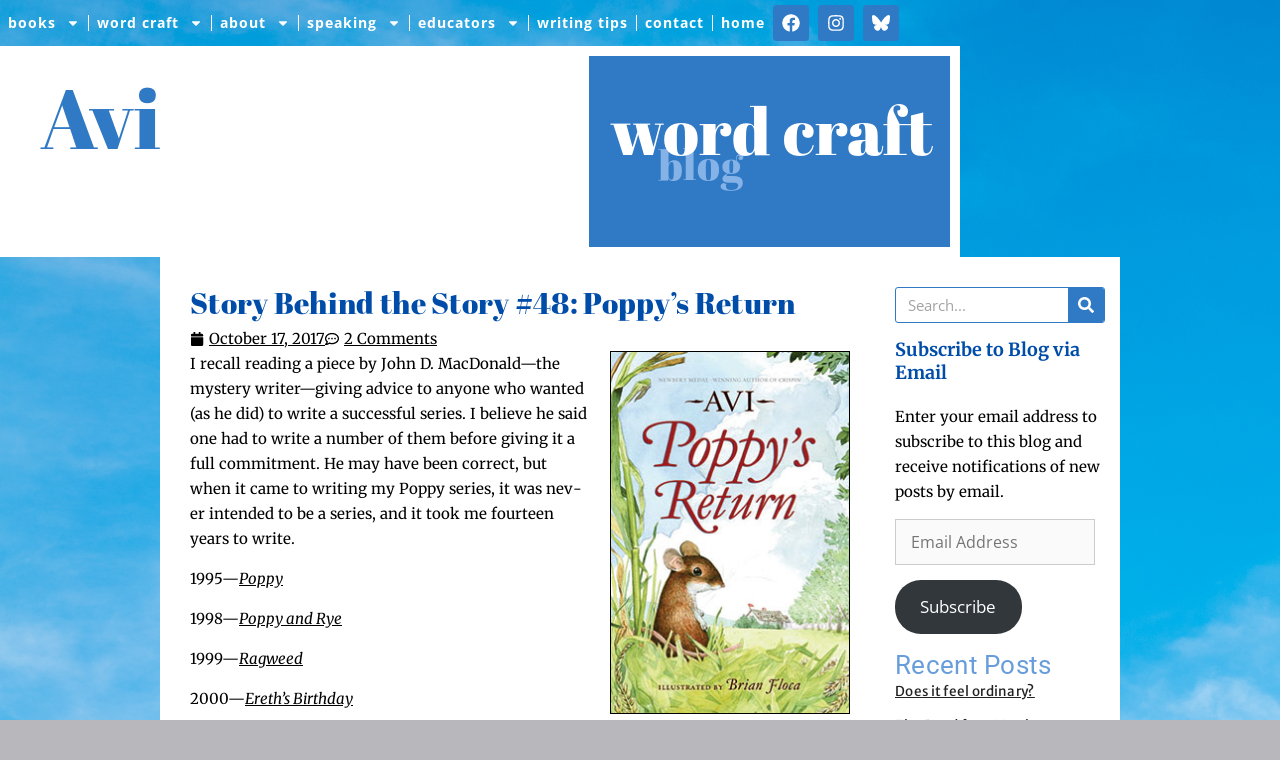

--- FILE ---
content_type: text/html; charset=UTF-8
request_url: https://avi-writer.com/blog/2017/10/behind-the-book-48-poppys-return/
body_size: 136652
content:
<!DOCTYPE html>
<html lang="en-US">
<head>
	<meta charset="UTF-8">
	<title>Story Behind the Story #48: Poppy&#039;s Return - Avi</title>
<meta name='robots' content='max-image-preview:large' />
<meta name="viewport" content="width=device-width, initial-scale=1"><link rel='dns-prefetch' href='//www.googletagmanager.com' />
<link rel='dns-prefetch' href='//stats.wp.com' />
<link rel='dns-prefetch' href='//jetpack.wordpress.com' />
<link rel='dns-prefetch' href='//s0.wp.com' />
<link rel='dns-prefetch' href='//public-api.wordpress.com' />
<link rel='dns-prefetch' href='//0.gravatar.com' />
<link rel='dns-prefetch' href='//1.gravatar.com' />
<link rel='dns-prefetch' href='//2.gravatar.com' />
<link rel='dns-prefetch' href='//widgets.wp.com' />
<link href='https://fonts.gstatic.com' crossorigin rel='preconnect' />
<link href='https://fonts.googleapis.com' crossorigin rel='preconnect' />
<link rel="alternate" type="application/rss+xml" title="Avi &raquo; Feed" href="https://avi-writer.com/feed/" />
<link rel="alternate" type="application/rss+xml" title="Avi &raquo; Comments Feed" href="https://avi-writer.com/comments/feed/" />
<link rel="alternate" type="application/rss+xml" title="Avi &raquo; Story Behind the Story #48: Poppy’s Return Comments Feed" href="https://avi-writer.com/blog/2017/10/behind-the-book-48-poppys-return/feed/" />
<link rel="alternate" title="oEmbed (JSON)" type="application/json+oembed" href="https://avi-writer.com/wp-json/oembed/1.0/embed?url=https%3A%2F%2Favi-writer.com%2Fblog%2F2017%2F10%2Fbehind-the-book-48-poppys-return%2F" />
<link rel="alternate" title="oEmbed (XML)" type="text/xml+oembed" href="https://avi-writer.com/wp-json/oembed/1.0/embed?url=https%3A%2F%2Favi-writer.com%2Fblog%2F2017%2F10%2Fbehind-the-book-48-poppys-return%2F&#038;format=xml" />
<style id='wp-img-auto-sizes-contain-inline-css'>
img:is([sizes=auto i],[sizes^="auto," i]){contain-intrinsic-size:3000px 1500px}
/*# sourceURL=wp-img-auto-sizes-contain-inline-css */
</style>
<link rel='stylesheet' id='generate-fonts-css' href='//fonts.googleapis.com/css?family=Open+Sans:300,300italic,regular,italic,600,600italic,700,700italic,800,800italic' media='all' />
<style id='wp-emoji-styles-inline-css'>

	img.wp-smiley, img.emoji {
		display: inline !important;
		border: none !important;
		box-shadow: none !important;
		height: 1em !important;
		width: 1em !important;
		margin: 0 0.07em !important;
		vertical-align: -0.1em !important;
		background: none !important;
		padding: 0 !important;
	}
/*# sourceURL=wp-emoji-styles-inline-css */
</style>
<link rel='stylesheet' id='wp-block-library-css' href='https://avi-writer.com/wp-includes/css/dist/block-library/style.min.css?ver=65db703fce997ee1d0f90631d32ceb56' media='all' />
<style id='classic-theme-styles-inline-css'>
/*! This file is auto-generated */
.wp-block-button__link{color:#fff;background-color:#32373c;border-radius:9999px;box-shadow:none;text-decoration:none;padding:calc(.667em + 2px) calc(1.333em + 2px);font-size:1.125em}.wp-block-file__button{background:#32373c;color:#fff;text-decoration:none}
/*# sourceURL=/wp-includes/css/classic-themes.min.css */
</style>
<link rel='stylesheet' id='mediaelement-css' href='https://avi-writer.com/wp-includes/js/mediaelement/mediaelementplayer-legacy.min.css?ver=4.2.17' media='all' />
<link rel='stylesheet' id='wp-mediaelement-css' href='https://avi-writer.com/wp-includes/js/mediaelement/wp-mediaelement.min.css?ver=65db703fce997ee1d0f90631d32ceb56' media='all' />
<style id='jetpack-sharing-buttons-style-inline-css'>
.jetpack-sharing-buttons__services-list{display:flex;flex-direction:row;flex-wrap:wrap;gap:0;list-style-type:none;margin:5px;padding:0}.jetpack-sharing-buttons__services-list.has-small-icon-size{font-size:12px}.jetpack-sharing-buttons__services-list.has-normal-icon-size{font-size:16px}.jetpack-sharing-buttons__services-list.has-large-icon-size{font-size:24px}.jetpack-sharing-buttons__services-list.has-huge-icon-size{font-size:36px}@media print{.jetpack-sharing-buttons__services-list{display:none!important}}.editor-styles-wrapper .wp-block-jetpack-sharing-buttons{gap:0;padding-inline-start:0}ul.jetpack-sharing-buttons__services-list.has-background{padding:1.25em 2.375em}
/*# sourceURL=https://avi-writer.com/wp-content/plugins/jetpack/_inc/blocks/sharing-buttons/view.css */
</style>
<style id='filebird-block-filebird-gallery-style-inline-css'>
ul.filebird-block-filebird-gallery{margin:auto!important;padding:0!important;width:100%}ul.filebird-block-filebird-gallery.layout-grid{display:grid;grid-gap:20px;align-items:stretch;grid-template-columns:repeat(var(--columns),1fr);justify-items:stretch}ul.filebird-block-filebird-gallery.layout-grid li img{border:1px solid #ccc;box-shadow:2px 2px 6px 0 rgba(0,0,0,.3);height:100%;max-width:100%;-o-object-fit:cover;object-fit:cover;width:100%}ul.filebird-block-filebird-gallery.layout-masonry{-moz-column-count:var(--columns);-moz-column-gap:var(--space);column-gap:var(--space);-moz-column-width:var(--min-width);columns:var(--min-width) var(--columns);display:block;overflow:auto}ul.filebird-block-filebird-gallery.layout-masonry li{margin-bottom:var(--space)}ul.filebird-block-filebird-gallery li{list-style:none}ul.filebird-block-filebird-gallery li figure{height:100%;margin:0;padding:0;position:relative;width:100%}ul.filebird-block-filebird-gallery li figure figcaption{background:linear-gradient(0deg,rgba(0,0,0,.7),rgba(0,0,0,.3) 70%,transparent);bottom:0;box-sizing:border-box;color:#fff;font-size:.8em;margin:0;max-height:100%;overflow:auto;padding:3em .77em .7em;position:absolute;text-align:center;width:100%;z-index:2}ul.filebird-block-filebird-gallery li figure figcaption a{color:inherit}

/*# sourceURL=https://avi-writer.com/wp-content/plugins/filebird/blocks/filebird-gallery/build/style-index.css */
</style>
<style id='global-styles-inline-css'>
:root{--wp--preset--aspect-ratio--square: 1;--wp--preset--aspect-ratio--4-3: 4/3;--wp--preset--aspect-ratio--3-4: 3/4;--wp--preset--aspect-ratio--3-2: 3/2;--wp--preset--aspect-ratio--2-3: 2/3;--wp--preset--aspect-ratio--16-9: 16/9;--wp--preset--aspect-ratio--9-16: 9/16;--wp--preset--color--black: #000000;--wp--preset--color--cyan-bluish-gray: #abb8c3;--wp--preset--color--white: #ffffff;--wp--preset--color--pale-pink: #f78da7;--wp--preset--color--vivid-red: #cf2e2e;--wp--preset--color--luminous-vivid-orange: #ff6900;--wp--preset--color--luminous-vivid-amber: #fcb900;--wp--preset--color--light-green-cyan: #7bdcb5;--wp--preset--color--vivid-green-cyan: #00d084;--wp--preset--color--pale-cyan-blue: #8ed1fc;--wp--preset--color--vivid-cyan-blue: #0693e3;--wp--preset--color--vivid-purple: #9b51e0;--wp--preset--color--contrast: var(--contrast);--wp--preset--color--contrast-2: var(--contrast-2);--wp--preset--color--contrast-3: var(--contrast-3);--wp--preset--color--base: var(--base);--wp--preset--color--base-2: var(--base-2);--wp--preset--color--base-3: var(--base-3);--wp--preset--color--accent: var(--accent);--wp--preset--gradient--vivid-cyan-blue-to-vivid-purple: linear-gradient(135deg,rgb(6,147,227) 0%,rgb(155,81,224) 100%);--wp--preset--gradient--light-green-cyan-to-vivid-green-cyan: linear-gradient(135deg,rgb(122,220,180) 0%,rgb(0,208,130) 100%);--wp--preset--gradient--luminous-vivid-amber-to-luminous-vivid-orange: linear-gradient(135deg,rgb(252,185,0) 0%,rgb(255,105,0) 100%);--wp--preset--gradient--luminous-vivid-orange-to-vivid-red: linear-gradient(135deg,rgb(255,105,0) 0%,rgb(207,46,46) 100%);--wp--preset--gradient--very-light-gray-to-cyan-bluish-gray: linear-gradient(135deg,rgb(238,238,238) 0%,rgb(169,184,195) 100%);--wp--preset--gradient--cool-to-warm-spectrum: linear-gradient(135deg,rgb(74,234,220) 0%,rgb(151,120,209) 20%,rgb(207,42,186) 40%,rgb(238,44,130) 60%,rgb(251,105,98) 80%,rgb(254,248,76) 100%);--wp--preset--gradient--blush-light-purple: linear-gradient(135deg,rgb(255,206,236) 0%,rgb(152,150,240) 100%);--wp--preset--gradient--blush-bordeaux: linear-gradient(135deg,rgb(254,205,165) 0%,rgb(254,45,45) 50%,rgb(107,0,62) 100%);--wp--preset--gradient--luminous-dusk: linear-gradient(135deg,rgb(255,203,112) 0%,rgb(199,81,192) 50%,rgb(65,88,208) 100%);--wp--preset--gradient--pale-ocean: linear-gradient(135deg,rgb(255,245,203) 0%,rgb(182,227,212) 50%,rgb(51,167,181) 100%);--wp--preset--gradient--electric-grass: linear-gradient(135deg,rgb(202,248,128) 0%,rgb(113,206,126) 100%);--wp--preset--gradient--midnight: linear-gradient(135deg,rgb(2,3,129) 0%,rgb(40,116,252) 100%);--wp--preset--font-size--small: 13px;--wp--preset--font-size--medium: 20px;--wp--preset--font-size--large: 36px;--wp--preset--font-size--x-large: 42px;--wp--preset--spacing--20: 0.44rem;--wp--preset--spacing--30: 0.67rem;--wp--preset--spacing--40: 1rem;--wp--preset--spacing--50: 1.5rem;--wp--preset--spacing--60: 2.25rem;--wp--preset--spacing--70: 3.38rem;--wp--preset--spacing--80: 5.06rem;--wp--preset--shadow--natural: 6px 6px 9px rgba(0, 0, 0, 0.2);--wp--preset--shadow--deep: 12px 12px 50px rgba(0, 0, 0, 0.4);--wp--preset--shadow--sharp: 6px 6px 0px rgba(0, 0, 0, 0.2);--wp--preset--shadow--outlined: 6px 6px 0px -3px rgb(255, 255, 255), 6px 6px rgb(0, 0, 0);--wp--preset--shadow--crisp: 6px 6px 0px rgb(0, 0, 0);}:where(.is-layout-flex){gap: 0.5em;}:where(.is-layout-grid){gap: 0.5em;}body .is-layout-flex{display: flex;}.is-layout-flex{flex-wrap: wrap;align-items: center;}.is-layout-flex > :is(*, div){margin: 0;}body .is-layout-grid{display: grid;}.is-layout-grid > :is(*, div){margin: 0;}:where(.wp-block-columns.is-layout-flex){gap: 2em;}:where(.wp-block-columns.is-layout-grid){gap: 2em;}:where(.wp-block-post-template.is-layout-flex){gap: 1.25em;}:where(.wp-block-post-template.is-layout-grid){gap: 1.25em;}.has-black-color{color: var(--wp--preset--color--black) !important;}.has-cyan-bluish-gray-color{color: var(--wp--preset--color--cyan-bluish-gray) !important;}.has-white-color{color: var(--wp--preset--color--white) !important;}.has-pale-pink-color{color: var(--wp--preset--color--pale-pink) !important;}.has-vivid-red-color{color: var(--wp--preset--color--vivid-red) !important;}.has-luminous-vivid-orange-color{color: var(--wp--preset--color--luminous-vivid-orange) !important;}.has-luminous-vivid-amber-color{color: var(--wp--preset--color--luminous-vivid-amber) !important;}.has-light-green-cyan-color{color: var(--wp--preset--color--light-green-cyan) !important;}.has-vivid-green-cyan-color{color: var(--wp--preset--color--vivid-green-cyan) !important;}.has-pale-cyan-blue-color{color: var(--wp--preset--color--pale-cyan-blue) !important;}.has-vivid-cyan-blue-color{color: var(--wp--preset--color--vivid-cyan-blue) !important;}.has-vivid-purple-color{color: var(--wp--preset--color--vivid-purple) !important;}.has-black-background-color{background-color: var(--wp--preset--color--black) !important;}.has-cyan-bluish-gray-background-color{background-color: var(--wp--preset--color--cyan-bluish-gray) !important;}.has-white-background-color{background-color: var(--wp--preset--color--white) !important;}.has-pale-pink-background-color{background-color: var(--wp--preset--color--pale-pink) !important;}.has-vivid-red-background-color{background-color: var(--wp--preset--color--vivid-red) !important;}.has-luminous-vivid-orange-background-color{background-color: var(--wp--preset--color--luminous-vivid-orange) !important;}.has-luminous-vivid-amber-background-color{background-color: var(--wp--preset--color--luminous-vivid-amber) !important;}.has-light-green-cyan-background-color{background-color: var(--wp--preset--color--light-green-cyan) !important;}.has-vivid-green-cyan-background-color{background-color: var(--wp--preset--color--vivid-green-cyan) !important;}.has-pale-cyan-blue-background-color{background-color: var(--wp--preset--color--pale-cyan-blue) !important;}.has-vivid-cyan-blue-background-color{background-color: var(--wp--preset--color--vivid-cyan-blue) !important;}.has-vivid-purple-background-color{background-color: var(--wp--preset--color--vivid-purple) !important;}.has-black-border-color{border-color: var(--wp--preset--color--black) !important;}.has-cyan-bluish-gray-border-color{border-color: var(--wp--preset--color--cyan-bluish-gray) !important;}.has-white-border-color{border-color: var(--wp--preset--color--white) !important;}.has-pale-pink-border-color{border-color: var(--wp--preset--color--pale-pink) !important;}.has-vivid-red-border-color{border-color: var(--wp--preset--color--vivid-red) !important;}.has-luminous-vivid-orange-border-color{border-color: var(--wp--preset--color--luminous-vivid-orange) !important;}.has-luminous-vivid-amber-border-color{border-color: var(--wp--preset--color--luminous-vivid-amber) !important;}.has-light-green-cyan-border-color{border-color: var(--wp--preset--color--light-green-cyan) !important;}.has-vivid-green-cyan-border-color{border-color: var(--wp--preset--color--vivid-green-cyan) !important;}.has-pale-cyan-blue-border-color{border-color: var(--wp--preset--color--pale-cyan-blue) !important;}.has-vivid-cyan-blue-border-color{border-color: var(--wp--preset--color--vivid-cyan-blue) !important;}.has-vivid-purple-border-color{border-color: var(--wp--preset--color--vivid-purple) !important;}.has-vivid-cyan-blue-to-vivid-purple-gradient-background{background: var(--wp--preset--gradient--vivid-cyan-blue-to-vivid-purple) !important;}.has-light-green-cyan-to-vivid-green-cyan-gradient-background{background: var(--wp--preset--gradient--light-green-cyan-to-vivid-green-cyan) !important;}.has-luminous-vivid-amber-to-luminous-vivid-orange-gradient-background{background: var(--wp--preset--gradient--luminous-vivid-amber-to-luminous-vivid-orange) !important;}.has-luminous-vivid-orange-to-vivid-red-gradient-background{background: var(--wp--preset--gradient--luminous-vivid-orange-to-vivid-red) !important;}.has-very-light-gray-to-cyan-bluish-gray-gradient-background{background: var(--wp--preset--gradient--very-light-gray-to-cyan-bluish-gray) !important;}.has-cool-to-warm-spectrum-gradient-background{background: var(--wp--preset--gradient--cool-to-warm-spectrum) !important;}.has-blush-light-purple-gradient-background{background: var(--wp--preset--gradient--blush-light-purple) !important;}.has-blush-bordeaux-gradient-background{background: var(--wp--preset--gradient--blush-bordeaux) !important;}.has-luminous-dusk-gradient-background{background: var(--wp--preset--gradient--luminous-dusk) !important;}.has-pale-ocean-gradient-background{background: var(--wp--preset--gradient--pale-ocean) !important;}.has-electric-grass-gradient-background{background: var(--wp--preset--gradient--electric-grass) !important;}.has-midnight-gradient-background{background: var(--wp--preset--gradient--midnight) !important;}.has-small-font-size{font-size: var(--wp--preset--font-size--small) !important;}.has-medium-font-size{font-size: var(--wp--preset--font-size--medium) !important;}.has-large-font-size{font-size: var(--wp--preset--font-size--large) !important;}.has-x-large-font-size{font-size: var(--wp--preset--font-size--x-large) !important;}
:where(.wp-block-post-template.is-layout-flex){gap: 1.25em;}:where(.wp-block-post-template.is-layout-grid){gap: 1.25em;}
:where(.wp-block-term-template.is-layout-flex){gap: 1.25em;}:where(.wp-block-term-template.is-layout-grid){gap: 1.25em;}
:where(.wp-block-columns.is-layout-flex){gap: 2em;}:where(.wp-block-columns.is-layout-grid){gap: 2em;}
:root :where(.wp-block-pullquote){font-size: 1.5em;line-height: 1.6;}
/*# sourceURL=global-styles-inline-css */
</style>
<link rel='stylesheet' id='generate-style-grid-css' href='https://avi-writer.com/wp-content/themes/generatepress/assets/css/unsemantic-grid.min.css?ver=1768856498' media='all' />
<link rel='stylesheet' id='generate-style-css' href='https://avi-writer.com/wp-content/themes/generatepress/assets/css/style.min.css?ver=1768856498' media='all' />
<style id='generate-style-inline-css'>
body{background-color:#b8b8bc;color:#3a3a3a;}a{color:#1e73be;}a:hover, a:focus, a:active{color:#000000;}body .grid-container{max-width:960px;}.wp-block-group__inner-container{max-width:960px;margin-left:auto;margin-right:auto;}:root{--contrast:#222222;--contrast-2:#575760;--contrast-3:#b2b2be;--base:#f0f0f0;--base-2:#f7f8f9;--base-3:#ffffff;--accent:#1e73be;}:root .has-contrast-color{color:var(--contrast);}:root .has-contrast-background-color{background-color:var(--contrast);}:root .has-contrast-2-color{color:var(--contrast-2);}:root .has-contrast-2-background-color{background-color:var(--contrast-2);}:root .has-contrast-3-color{color:var(--contrast-3);}:root .has-contrast-3-background-color{background-color:var(--contrast-3);}:root .has-base-color{color:var(--base);}:root .has-base-background-color{background-color:var(--base);}:root .has-base-2-color{color:var(--base-2);}:root .has-base-2-background-color{background-color:var(--base-2);}:root .has-base-3-color{color:var(--base-3);}:root .has-base-3-background-color{background-color:var(--base-3);}:root .has-accent-color{color:var(--accent);}:root .has-accent-background-color{background-color:var(--accent);}body, button, input, select, textarea{font-family:"Open Sans", sans-serif;font-size:16px;}body{line-height:1.5;}.entry-content > [class*="wp-block-"]:not(:last-child):not(.wp-block-heading){margin-bottom:1.5em;}.main-title{font-family:"Open Sans", sans-serif;font-size:45px;}.site-description{font-family:"Open Sans", sans-serif;}.main-navigation .main-nav ul ul li a{font-size:14px;}.widget-title{font-family:"Open Sans", sans-serif;}.sidebar .widget, .footer-widgets .widget{font-size:17px;}button:not(.menu-toggle),html input[type="button"],input[type="reset"],input[type="submit"],.button,.wp-block-button .wp-block-button__link{font-family:"Open Sans", sans-serif;}h1{font-family:"Open Sans", sans-serif;font-weight:300;font-size:40px;}h2{font-weight:300;font-size:30px;}h3{font-size:20px;}h4{font-size:inherit;}h5{font-size:inherit;}.site-info{font-family:"Open Sans", sans-serif;font-size:13px;}@media (max-width:768px){.main-title{font-size:30px;}h1{font-size:30px;}h2{font-size:25px;}}.top-bar{background-color:#636363;color:#ffffff;}.top-bar a{color:#ffffff;}.top-bar a:hover{color:#303030;}.site-header{background-color:#ffffff;color:#3a3a3a;}.site-header a{color:#3a3a3a;}.main-title a,.main-title a:hover{color:#222222;}.site-description{color:#757575;}.main-navigation,.main-navigation ul ul{background-color:#222222;}.main-navigation .main-nav ul li a, .main-navigation .menu-toggle, .main-navigation .menu-bar-items{color:#ffffff;}.main-navigation .main-nav ul li:not([class*="current-menu-"]):hover > a, .main-navigation .main-nav ul li:not([class*="current-menu-"]):focus > a, .main-navigation .main-nav ul li.sfHover:not([class*="current-menu-"]) > a, .main-navigation .menu-bar-item:hover > a, .main-navigation .menu-bar-item.sfHover > a{color:#ffffff;background-color:#3f3f3f;}button.menu-toggle:hover,button.menu-toggle:focus,.main-navigation .mobile-bar-items a,.main-navigation .mobile-bar-items a:hover,.main-navigation .mobile-bar-items a:focus{color:#ffffff;}.main-navigation .main-nav ul li[class*="current-menu-"] > a{color:#ffffff;background-color:#3f3f3f;}.navigation-search input[type="search"],.navigation-search input[type="search"]:active, .navigation-search input[type="search"]:focus, .main-navigation .main-nav ul li.search-item.active > a, .main-navigation .menu-bar-items .search-item.active > a{color:#ffffff;background-color:#3f3f3f;}.main-navigation ul ul{background-color:#3f3f3f;}.main-navigation .main-nav ul ul li a{color:#ffffff;}.main-navigation .main-nav ul ul li:not([class*="current-menu-"]):hover > a,.main-navigation .main-nav ul ul li:not([class*="current-menu-"]):focus > a, .main-navigation .main-nav ul ul li.sfHover:not([class*="current-menu-"]) > a{color:#ffffff;background-color:#4f4f4f;}.main-navigation .main-nav ul ul li[class*="current-menu-"] > a{color:#ffffff;background-color:#4f4f4f;}.separate-containers .inside-article, .separate-containers .comments-area, .separate-containers .page-header, .one-container .container, .separate-containers .paging-navigation, .inside-page-header{background-color:#ffffff;}.entry-meta{color:#595959;}.entry-meta a{color:#595959;}.entry-meta a:hover{color:#1e73be;}.sidebar .widget{background-color:#ffffff;}.sidebar .widget .widget-title{color:#000000;}.footer-widgets{background-color:#ffffff;}.footer-widgets .widget-title{color:#000000;}.site-info{color:#ffffff;background-color:#222222;}.site-info a{color:#ffffff;}.site-info a:hover{color:#606060;}.footer-bar .widget_nav_menu .current-menu-item a{color:#606060;}input[type="text"],input[type="email"],input[type="url"],input[type="password"],input[type="search"],input[type="tel"],input[type="number"],textarea,select{color:#666666;background-color:#fafafa;border-color:#cccccc;}input[type="text"]:focus,input[type="email"]:focus,input[type="url"]:focus,input[type="password"]:focus,input[type="search"]:focus,input[type="tel"]:focus,input[type="number"]:focus,textarea:focus,select:focus{color:#666666;background-color:#ffffff;border-color:#bfbfbf;}button,html input[type="button"],input[type="reset"],input[type="submit"],a.button,a.wp-block-button__link:not(.has-background){color:#ffffff;background-color:#666666;}button:hover,html input[type="button"]:hover,input[type="reset"]:hover,input[type="submit"]:hover,a.button:hover,button:focus,html input[type="button"]:focus,input[type="reset"]:focus,input[type="submit"]:focus,a.button:focus,a.wp-block-button__link:not(.has-background):active,a.wp-block-button__link:not(.has-background):focus,a.wp-block-button__link:not(.has-background):hover{color:#ffffff;background-color:#3f3f3f;}a.generate-back-to-top{background-color:rgba( 0,0,0,0.4 );color:#ffffff;}a.generate-back-to-top:hover,a.generate-back-to-top:focus{background-color:rgba( 0,0,0,0.6 );color:#ffffff;}:root{--gp-search-modal-bg-color:var(--base-3);--gp-search-modal-text-color:var(--contrast);--gp-search-modal-overlay-bg-color:rgba(0,0,0,0.2);}@media (max-width: 768px){.main-navigation .menu-bar-item:hover > a, .main-navigation .menu-bar-item.sfHover > a{background:none;color:#ffffff;}}.inside-top-bar{padding:10px;}.inside-header{padding:40px;}.separate-containers .inside-article, .separate-containers .comments-area, .separate-containers .page-header, .separate-containers .paging-navigation, .one-container .site-content, .inside-page-header{padding:30px;}.site-main .wp-block-group__inner-container{padding:30px;}.entry-content .alignwide, body:not(.no-sidebar) .entry-content .alignfull{margin-left:-30px;width:calc(100% + 60px);max-width:calc(100% + 60px);}.one-container.right-sidebar .site-main,.one-container.both-right .site-main{margin-right:30px;}.one-container.left-sidebar .site-main,.one-container.both-left .site-main{margin-left:30px;}.one-container.both-sidebars .site-main{margin:0px 30px 0px 30px;}.separate-containers .widget, .separate-containers .site-main > *, .separate-containers .page-header, .widget-area .main-navigation{margin-bottom:0px;}.separate-containers .site-main{margin:0px;}.both-right.separate-containers .inside-left-sidebar{margin-right:0px;}.both-right.separate-containers .inside-right-sidebar{margin-left:0px;}.both-left.separate-containers .inside-left-sidebar{margin-right:0px;}.both-left.separate-containers .inside-right-sidebar{margin-left:0px;}.separate-containers .page-header-image, .separate-containers .page-header-contained, .separate-containers .page-header-image-single, .separate-containers .page-header-content-single{margin-top:0px;}.separate-containers .inside-right-sidebar, .separate-containers .inside-left-sidebar{margin-top:0px;margin-bottom:0px;}.rtl .menu-item-has-children .dropdown-menu-toggle{padding-left:20px;}.rtl .main-navigation .main-nav ul li.menu-item-has-children > a{padding-right:20px;}.site-info{padding:20px;}@media (max-width:768px){.separate-containers .inside-article, .separate-containers .comments-area, .separate-containers .page-header, .separate-containers .paging-navigation, .one-container .site-content, .inside-page-header{padding:15px;}.site-main .wp-block-group__inner-container{padding:15px;}.site-info{padding-right:10px;padding-left:10px;}.entry-content .alignwide, body:not(.no-sidebar) .entry-content .alignfull{margin-left:-15px;width:calc(100% + 30px);max-width:calc(100% + 30px);}}.one-container .sidebar .widget{padding:0px;}/* End cached CSS */@media (max-width: 768px){.main-navigation .menu-toggle,.main-navigation .mobile-bar-items,.sidebar-nav-mobile:not(#sticky-placeholder){display:block;}.main-navigation ul,.gen-sidebar-nav{display:none;}[class*="nav-float-"] .site-header .inside-header > *{float:none;clear:both;}}
.dynamic-author-image-rounded{border-radius:100%;}.dynamic-featured-image, .dynamic-author-image{vertical-align:middle;}.one-container.blog .dynamic-content-template:not(:last-child), .one-container.archive .dynamic-content-template:not(:last-child){padding-bottom:0px;}.dynamic-entry-excerpt > p:last-child{margin-bottom:0px;}
.post-image:not(:first-child), .page-content:not(:first-child), .entry-content:not(:first-child), .entry-summary:not(:first-child), footer.entry-meta{margin-top:1.5em;}.post-image-above-header .inside-article div.featured-image, .post-image-above-header .inside-article div.post-image{margin-bottom:1.5em;}
/*# sourceURL=generate-style-inline-css */
</style>
<link rel='stylesheet' id='generate-mobile-style-css' href='https://avi-writer.com/wp-content/themes/generatepress/assets/css/mobile.min.css?ver=1768856498' media='all' />
<link rel='stylesheet' id='generate-font-icons-css' href='https://avi-writer.com/wp-content/themes/generatepress/assets/css/components/font-icons.min.css?ver=1768856498' media='all' />
<link rel='stylesheet' id='elementor-frontend-css' href='https://avi-writer.com/wp-content/plugins/elementor/assets/css/frontend.min.css?ver=3.34.1' media='all' />
<style id='elementor-frontend-inline-css'>
.elementor-kit-1056{--e-global-color-primary:#222222;--e-global-color-secondary:#222222;--e-global-color-text:#222222;--e-global-color-accent:#99D0F5;--e-global-color-5da358e:#004DA9;--e-global-color-44b6342:#FFFFFF;--e-global-color-940c01b:#3079C4;--e-global-color-d9f8d19:#85B2E7;--e-global-color-e4e438f:#B6CEEA;--e-global-color-37c8307:#000000;--e-global-typography-primary-font-family:"Open Sans";--e-global-typography-primary-font-size:1em;--e-global-typography-primary-line-height:1.3em;--e-global-typography-secondary-font-family:"Open Sans";--e-global-typography-secondary-font-size:1em;--e-global-typography-secondary-font-weight:normal;--e-global-typography-secondary-line-height:1.3em;--e-global-typography-text-font-family:"Open Sans";--e-global-typography-text-font-size:1em;--e-global-typography-text-line-height:1.3em;--e-global-typography-accent-font-family:"Open Sans";--e-global-typography-accent-font-size:1em;--e-global-typography-accent-line-height:1.3em;background-image:url("https://avi-writer.com/wp-content/uploads/2020/05/dreamstime_m_99006189.jpg");color:#000000;font-family:"Merriweather", 'Open Sans', Verdana, Arial, sans-serif;font-size:15px;line-height:1.7em;}.elementor-kit-1056 e-page-transition{background-color:#FFBC7D;}.elementor-kit-1056 p{margin-block-end:1em;}.elementor-kit-1056 a{color:var( --e-global-color-37c8307 );text-decoration:underline;}.elementor-kit-1056 a:hover{color:var( --e-global-color-37c8307 );text-decoration:underline;}.elementor-kit-1056 h1{color:var( --e-global-color-5da358e );font-family:"Abril Fatface", 'Open Sans', Verdana, Arial, sans-serif;font-size:40px;line-height:1.3em;}.elementor-kit-1056 h2{color:var( --e-global-color-5da358e );font-family:"Abril Fatface", 'Open Sans', Verdana, Arial, sans-serif;font-size:26px;line-height:1.3em;letter-spacing:0.4px;word-spacing:2px;}.elementor-kit-1056 h3{color:#689DDB;font-family:"Roboto", 'Open Sans', Verdana, Arial, sans-serif;font-size:29px;font-weight:normal;line-height:1.3em;letter-spacing:0.3px;}.elementor-kit-1056 h4{font-size:1.4em;line-height:1.3em;}.elementor-kit-1056 h5{color:var( --e-global-color-5da358e );font-size:18px;font-weight:bold;line-height:1.3em;}.elementor-kit-1056 h6{font-size:1em;font-weight:bold;line-height:1.3em;}.elementor-section.elementor-section-boxed > .elementor-container{max-width:960px;}.e-con{--container-max-width:960px;}.elementor-widget:not(:last-child){margin-block-end:20px;}.elementor-element{--widgets-spacing:20px 20px;--widgets-spacing-row:20px;--widgets-spacing-column:20px;}{}h1.entry-title{display:var(--page-title-display);}@media(min-width:1025px){.elementor-kit-1056{background-attachment:fixed;}}@media(max-width:1024px){.elementor-section.elementor-section-boxed > .elementor-container{max-width:1024px;}.e-con{--container-max-width:1024px;}}@media(max-width:767px){.elementor-section.elementor-section-boxed > .elementor-container{max-width:767px;}.e-con{--container-max-width:767px;}}/* Start Custom Fonts CSS */@font-face {
	font-family: 'Abril Fatface';
	font-style: normal;
	font-weight: normal;
	font-display: auto;
	src: url('https://avi-writer.com/wp-content/uploads/2022/07/font.woff2') format('woff2'),
		url('https://avi-writer.com/wp-content/uploads/2022/07/font.woff') format('woff');
}
/* End Custom Fonts CSS */
.elementor-bc-flex-widget .elementor-1055 .elementor-element.elementor-element-69b4784.elementor-column .elementor-widget-wrap{align-items:center;}.elementor-1055 .elementor-element.elementor-element-69b4784.elementor-column.elementor-element[data-element_type="column"] > .elementor-widget-wrap.elementor-element-populated{align-content:center;align-items:center;}.elementor-1055 .elementor-element.elementor-element-69b4784 > .elementor-element-populated{margin:0px 0px 0px 0px;--e-column-margin-right:0px;--e-column-margin-left:0px;padding:0px 0px 0px 0px;}.elementor-1055 .elementor-element.elementor-element-e1fb289{width:auto;max-width:auto;z-index:300;--e-nav-menu-divider-content:"";--e-nav-menu-divider-style:solid;--e-nav-menu-divider-width:1px;--e-nav-menu-divider-color:var( --e-global-color-44b6342 );}.elementor-1055 .elementor-element.elementor-element-e1fb289 > .elementor-widget-container{margin:0px 0px 0px 0px;}.elementor-1055 .elementor-element.elementor-element-e1fb289 .elementor-menu-toggle{margin:0 auto;}.elementor-1055 .elementor-element.elementor-element-e1fb289 .elementor-nav-menu .elementor-item{font-family:"Verdana", 'Open Sans', Verdana, Arial, sans-serif;font-size:14px;font-weight:bold;text-decoration:none;letter-spacing:1px;}.elementor-1055 .elementor-element.elementor-element-e1fb289 .elementor-nav-menu--main .elementor-item{color:var( --e-global-color-44b6342 );fill:var( --e-global-color-44b6342 );padding-left:8px;padding-right:8px;}.elementor-1055 .elementor-element.elementor-element-e1fb289 .elementor-nav-menu--main .elementor-item.elementor-item-active{color:var( --e-global-color-44b6342 );}.elementor-1055 .elementor-element.elementor-element-e1fb289 .elementor-nav-menu--dropdown a, .elementor-1055 .elementor-element.elementor-element-e1fb289 .elementor-menu-toggle{color:#FFFFFF;fill:#FFFFFF;}.elementor-1055 .elementor-element.elementor-element-e1fb289 .elementor-nav-menu--dropdown{background-color:var( --e-global-color-940c01b );}.elementor-1055 .elementor-element.elementor-element-e1fb289 .elementor-nav-menu--dropdown a:hover,
					.elementor-1055 .elementor-element.elementor-element-e1fb289 .elementor-nav-menu--dropdown a:focus,
					.elementor-1055 .elementor-element.elementor-element-e1fb289 .elementor-nav-menu--dropdown a.elementor-item-active,
					.elementor-1055 .elementor-element.elementor-element-e1fb289 .elementor-nav-menu--dropdown a.highlighted,
					.elementor-1055 .elementor-element.elementor-element-e1fb289 .elementor-menu-toggle:hover,
					.elementor-1055 .elementor-element.elementor-element-e1fb289 .elementor-menu-toggle:focus{color:#FFFFFF;}.elementor-1055 .elementor-element.elementor-element-e1fb289 .elementor-nav-menu--dropdown a:hover,
					.elementor-1055 .elementor-element.elementor-element-e1fb289 .elementor-nav-menu--dropdown a:focus,
					.elementor-1055 .elementor-element.elementor-element-e1fb289 .elementor-nav-menu--dropdown a.elementor-item-active,
					.elementor-1055 .elementor-element.elementor-element-e1fb289 .elementor-nav-menu--dropdown a.highlighted{background-color:var( --e-global-color-940c01b );}.elementor-1055 .elementor-element.elementor-element-e1fb289 .elementor-nav-menu--dropdown a.elementor-item-active{color:#FFFFFF;background-color:var( --e-global-color-940c01b );}.elementor-1055 .elementor-element.elementor-element-e1fb289 .elementor-nav-menu--dropdown .elementor-item, .elementor-1055 .elementor-element.elementor-element-e1fb289 .elementor-nav-menu--dropdown  .elementor-sub-item{font-family:"Verdana", 'Open Sans', Verdana, Arial, sans-serif;font-size:14px;font-weight:bold;text-decoration:none;}.elementor-1055 .elementor-element.elementor-element-e1fb289 div.elementor-menu-toggle{color:#FFFFFF;}.elementor-1055 .elementor-element.elementor-element-e1fb289 div.elementor-menu-toggle svg{fill:#FFFFFF;}.elementor-1055 .elementor-element.elementor-element-9fa7394{--grid-template-columns:repeat(0, auto);width:auto;max-width:auto;--icon-size:18px;--grid-column-gap:5px;--grid-row-gap:0px;}.elementor-1055 .elementor-element.elementor-element-9fa7394 .elementor-widget-container{text-align:center;}.elementor-1055 .elementor-element.elementor-element-9fa7394 .elementor-social-icon{background-color:var( --e-global-color-940c01b );}.elementor-1055 .elementor-element.elementor-element-9fa7394 .elementor-social-icon i{color:var( --e-global-color-44b6342 );}.elementor-1055 .elementor-element.elementor-element-9fa7394 .elementor-social-icon svg{fill:var( --e-global-color-44b6342 );}.elementor-1055 .elementor-element.elementor-element-efd3e9a:not(.elementor-motion-effects-element-type-background) > .elementor-widget-wrap, .elementor-1055 .elementor-element.elementor-element-efd3e9a > .elementor-widget-wrap > .elementor-motion-effects-container > .elementor-motion-effects-layer{background-color:#FFFFFF;}.elementor-1055 .elementor-element.elementor-element-efd3e9a > .elementor-element-populated{transition:background 0.3s, border 0.3s, border-radius 0.3s, box-shadow 0.3s;margin:0px 0px 0px 0px;--e-column-margin-right:0px;--e-column-margin-left:0px;padding:0px 0px 0px 0px;}.elementor-1055 .elementor-element.elementor-element-efd3e9a > .elementor-element-populated > .elementor-background-overlay{transition:background 0.3s, border-radius 0.3s, opacity 0.3s;}.elementor-1055 .elementor-element.elementor-element-2b75b88{border-style:solid;border-width:10px 10px 10px 10px;border-color:#FFFFFF;}.elementor-1055 .elementor-element.elementor-element-644ffec > .elementor-element-populated{padding:10px 0px 0px 0px;}.elementor-1055 .elementor-element.elementor-element-4654da1 > .elementor-widget-container{margin:50px 0px 30px 30px;}.elementor-1055 .elementor-element.elementor-element-4654da1{font-family:"Abril Fatface", 'Open Sans', Verdana, Arial, sans-serif;font-size:84px;color:var( --e-global-color-940c01b );}.elementor-1055 .elementor-element.elementor-element-fd1755f:not(.elementor-motion-effects-element-type-background) > .elementor-widget-wrap, .elementor-1055 .elementor-element.elementor-element-fd1755f > .elementor-widget-wrap > .elementor-motion-effects-container > .elementor-motion-effects-layer{background-color:var( --e-global-color-940c01b );}.elementor-1055 .elementor-element.elementor-element-fd1755f > .elementor-element-populated{transition:background 0.3s, border 0.3s, border-radius 0.3s, box-shadow 0.3s;}.elementor-1055 .elementor-element.elementor-element-fd1755f > .elementor-element-populated > .elementor-background-overlay{transition:background 0.3s, border-radius 0.3s, opacity 0.3s;}.elementor-1055 .elementor-element.elementor-element-82bc72c > .elementor-widget-container{margin:60px 0px 0px 11px;}.elementor-1055 .elementor-element.elementor-element-82bc72c{z-index:200;font-family:"Abril Fatface", 'Open Sans', Verdana, Arial, sans-serif;font-size:66px;color:var( --e-global-color-44b6342 );}.elementor-1055 .elementor-element.elementor-element-b095867 > .elementor-widget-container{margin:-80px 0px 0px 59px;}.elementor-1055 .elementor-element.elementor-element-b095867{z-index:150;font-family:"Abril Fatface", 'Open Sans', Verdana, Arial, sans-serif;font-size:42px;letter-spacing:0.7px;color:var( --e-global-color-d9f8d19 );}.elementor-theme-builder-content-area{height:400px;}.elementor-location-header:before, .elementor-location-footer:before{content:"";display:table;clear:both;}@media(max-width:1024px){.elementor-1055 .elementor-element.elementor-element-82bc72c{font-size:50px;}}@media(min-width:768px){.elementor-1055 .elementor-element.elementor-element-644ffec{width:61.563%;}.elementor-1055 .elementor-element.elementor-element-fd1755f{width:38.387%;}}@media(max-width:767px){.elementor-1055 .elementor-element.elementor-element-4654da1{text-align:start;}}
.elementor-1061 .elementor-element.elementor-element-12d15173 > .elementor-container > .elementor-column > .elementor-widget-wrap{align-content:center;align-items:center;}.elementor-1061 .elementor-element.elementor-element-12d15173 > .elementor-container{max-width:960px;min-height:50px;}.elementor-1061 .elementor-element.elementor-element-12d15173{transition:background 0.3s, border 0.3s, border-radius 0.3s, box-shadow 0.3s;margin-top:0px;margin-bottom:0px;padding:0px 0px 0px 0px;}.elementor-1061 .elementor-element.elementor-element-12d15173 > .elementor-background-overlay{transition:background 0.3s, border-radius 0.3s, opacity 0.3s;}.elementor-1061 .elementor-element.elementor-element-5818a658:not(.elementor-motion-effects-element-type-background) > .elementor-widget-wrap, .elementor-1061 .elementor-element.elementor-element-5818a658 > .elementor-widget-wrap > .elementor-motion-effects-container > .elementor-motion-effects-layer{background-color:var( --e-global-color-44b6342 );}.elementor-1061 .elementor-element.elementor-element-5818a658 > .elementor-element-populated{transition:background 0.3s, border 0.3s, border-radius 0.3s, box-shadow 0.3s;padding:15px 0px 15px 25px;}.elementor-1061 .elementor-element.elementor-element-5818a658 > .elementor-element-populated > .elementor-background-overlay{transition:background 0.3s, border-radius 0.3s, opacity 0.3s;}.elementor-1061 .elementor-element.elementor-element-0b1f86c{--divider-border-style:solid;--divider-color:var( --e-global-color-5da358e );--divider-border-width:1px;}.elementor-1061 .elementor-element.elementor-element-0b1f86c > .elementor-widget-container{margin:0px 0px -22px 0px;}.elementor-1061 .elementor-element.elementor-element-0b1f86c .elementor-divider-separator{width:100%;}.elementor-1061 .elementor-element.elementor-element-0b1f86c .elementor-divider{padding-block-start:15px;padding-block-end:15px;}.elementor-1061 .elementor-element.elementor-element-f7a4087{text-align:center;font-family:"Verdana", 'Open Sans', Verdana, Arial, sans-serif;font-size:12px;color:var( --e-global-color-5da358e );}.elementor-theme-builder-content-area{height:400px;}.elementor-location-header:before, .elementor-location-footer:before{content:"";display:table;clear:both;}@media(max-width:1024px){.elementor-1061 .elementor-element.elementor-element-12d15173{padding:0px 0px 0px 0px;}}@media(max-width:767px){.elementor-1061 .elementor-element.elementor-element-12d15173{padding:0px 0px 0px 0px;}.elementor-1061 .elementor-element.elementor-element-5818a658 > .elementor-element-populated{margin:0px 0px 0px 0px;--e-column-margin-right:0px;--e-column-margin-left:0px;padding:0px 10px 10px 10px;}}
.elementor-1111 .elementor-element.elementor-element-68d8964{--display:flex;--flex-direction:row;--container-widget-width:calc( ( 1 - var( --container-widget-flex-grow ) ) * 100% );--container-widget-height:100%;--container-widget-flex-grow:1;--container-widget-align-self:stretch;--flex-wrap-mobile:wrap;--align-items:stretch;--gap:10px 10px;--row-gap:10px;--column-gap:10px;--margin-top:0px;--margin-bottom:-30px;--margin-left:0px;--margin-right:0px;--padding-top:0px;--padding-bottom:0px;--padding-left:0px;--padding-right:0px;}.elementor-1111 .elementor-element.elementor-element-dbbef5c{--display:flex;--flex-direction:row;--container-widget-width:initial;--container-widget-height:100%;--container-widget-flex-grow:1;--container-widget-align-self:stretch;--flex-wrap-mobile:wrap;--gap:0px 0px;--row-gap:0px;--column-gap:0px;--margin-top:0px;--margin-bottom:0px;--margin-left:0px;--margin-right:0px;--padding-top:0px;--padding-bottom:0px;--padding-left:0px;--padding-right:0px;}.elementor-1111 .elementor-element.elementor-element-dbbef5c:not(.elementor-motion-effects-element-type-background), .elementor-1111 .elementor-element.elementor-element-dbbef5c > .elementor-motion-effects-container > .elementor-motion-effects-layer{background-color:#FFFFFF;}.elementor-1111 .elementor-element.elementor-element-1070794{--display:flex;--padding-top:30px;--padding-bottom:30px;--padding-left:30px;--padding-right:30px;}.elementor-1111 .elementor-element.elementor-element-1070794:not(.elementor-motion-effects-element-type-background), .elementor-1111 .elementor-element.elementor-element-1070794 > .elementor-motion-effects-container > .elementor-motion-effects-layer{background-color:#FFFFFF;}.elementor-1111 .elementor-element.elementor-element-c0013e9 .elementor-heading-title{font-family:"Abril Fatface", 'Open Sans', Verdana, Arial, sans-serif;font-size:30px;letter-spacing:0.3px;}.elementor-1111 .elementor-element.elementor-element-8dfe305 .elementor-icon-list-icon{width:14px;}.elementor-1111 .elementor-element.elementor-element-8dfe305 .elementor-icon-list-icon i{font-size:14px;}.elementor-1111 .elementor-element.elementor-element-8dfe305 .elementor-icon-list-icon svg{--e-icon-list-icon-size:14px;}.elementor-1111 .elementor-element.elementor-element-637708b > .elementor-widget-container{margin:0px 0px 0px 0px;padding:0px 0px 0px 0px;}.elementor-1111 .elementor-element.elementor-element-25483c2 > .elementor-widget-container{margin:20px 0px 20px 0px;}.elementor-1111 .elementor-element.elementor-element-25483c2 span.post-navigation__prev--label, .elementor-1111 .elementor-element.elementor-element-25483c2 span.post-navigation__next--label{font-family:"Merriweather Sans", 'Open Sans', Verdana, Arial, sans-serif;font-size:1em;text-decoration:none;}.elementor-1111 .elementor-element.elementor-element-25483c2 span.post-navigation__prev--title, .elementor-1111 .elementor-element.elementor-element-25483c2 span.post-navigation__next--title{color:#222222;font-family:"Merriweather Sans", 'Open Sans', Verdana, Arial, sans-serif;font-size:1em;text-decoration:none;}.elementor-1111 .elementor-element.elementor-element-0814b92{--display:flex;--padding-top:30px;--padding-bottom:30px;--padding-left:15px;--padding-right:15px;}.elementor-1111 .elementor-element.elementor-element-0814b92:not(.elementor-motion-effects-element-type-background), .elementor-1111 .elementor-element.elementor-element-0814b92 > .elementor-motion-effects-container > .elementor-motion-effects-layer{background-color:#FFFFFF;}.elementor-1111 .elementor-element.elementor-element-66051df .elementor-search-form__container{min-height:36px;}.elementor-1111 .elementor-element.elementor-element-66051df .elementor-search-form__submit{min-width:36px;background-color:var( --e-global-color-940c01b );}body:not(.rtl) .elementor-1111 .elementor-element.elementor-element-66051df .elementor-search-form__icon{padding-left:calc(36px / 3);}body.rtl .elementor-1111 .elementor-element.elementor-element-66051df .elementor-search-form__icon{padding-right:calc(36px / 3);}.elementor-1111 .elementor-element.elementor-element-66051df .elementor-search-form__input, .elementor-1111 .elementor-element.elementor-element-66051df.elementor-search-form--button-type-text .elementor-search-form__submit{padding-left:calc(36px / 3);padding-right:calc(36px / 3);}.elementor-1111 .elementor-element.elementor-element-66051df:not(.elementor-search-form--skin-full_screen) .elementor-search-form__container{background-color:#FFFFFF;border-color:var( --e-global-color-940c01b );border-width:1px 1px 1px 1px;border-radius:3px;}.elementor-1111 .elementor-element.elementor-element-66051df.elementor-search-form--skin-full_screen input[type="search"].elementor-search-form__input{background-color:#FFFFFF;border-color:var( --e-global-color-940c01b );border-width:1px 1px 1px 1px;border-radius:3px;}.elementor-1111 .elementor-element.elementor-element-d4bb87e > .elementor-widget-container{margin:15px 0px 0px 0px;}.elementor-1111 .elementor-element.elementor-element-84b7067{--grid-row-gap:15px;--grid-column-gap:30px;}.elementor-1111 .elementor-element.elementor-element-84b7067 .elementor-post__title, .elementor-1111 .elementor-element.elementor-element-84b7067 .elementor-post__title a{color:#222222;font-family:"Merriweather Sans", 'Open Sans', Verdana, Arial, sans-serif;font-size:0.95em;text-decoration:underline;}@media(min-width:768px){.elementor-1111 .elementor-element.elementor-element-1070794{--width:75%;}.elementor-1111 .elementor-element.elementor-element-0814b92{--width:25%;}}@media(max-width:767px){.elementor-1111 .elementor-element.elementor-element-68d8964{--margin-top:0px;--margin-bottom:0px;--margin-left:0px;--margin-right:0px;--padding-top:0px;--padding-bottom:0px;--padding-left:0px;--padding-right:0px;}.elementor-1111 .elementor-element.elementor-element-1070794{--padding-top:10px;--padding-bottom:10px;--padding-left:10px;--padding-right:10px;}}/* Start custom CSS for post-navigation, class: .elementor-element-25483c2 */.post-nav-style a {text-decoration: none;}/* End custom CSS */
/* Start custom CSS for post-comments, class: .elementor-element-ac7239f */.elementor-kit-1056 h3 {font-size: 26px;}/* End custom CSS */
/* Start custom CSS */#content {
  background: transparent !important;
}/* End custom CSS */
/* Start Custom Fonts CSS */@font-face {
	font-family: 'Abril Fatface';
	font-style: normal;
	font-weight: normal;
	font-display: auto;
	src: url('https://avi-writer.com/wp-content/uploads/2022/07/font.woff2') format('woff2'),
		url('https://avi-writer.com/wp-content/uploads/2022/07/font.woff') format('woff');
}
/* End Custom Fonts CSS */
/*# sourceURL=elementor-frontend-inline-css */
</style>
<link rel='stylesheet' id='widget-nav-menu-css' href='https://avi-writer.com/wp-content/plugins/elementor-pro/assets/css/widget-nav-menu.min.css?ver=3.34.0' media='all' />
<link rel='stylesheet' id='widget-social-icons-css' href='https://avi-writer.com/wp-content/plugins/elementor/assets/css/widget-social-icons.min.css?ver=3.34.1' media='all' />
<link rel='stylesheet' id='e-apple-webkit-css' href='https://avi-writer.com/wp-content/plugins/elementor/assets/css/conditionals/apple-webkit.min.css?ver=3.34.1' media='all' />
<link rel='stylesheet' id='widget-divider-css' href='https://avi-writer.com/wp-content/plugins/elementor/assets/css/widget-divider.min.css?ver=3.34.1' media='all' />
<link rel='stylesheet' id='widget-heading-css' href='https://avi-writer.com/wp-content/plugins/elementor/assets/css/widget-heading.min.css?ver=3.34.1' media='all' />
<link rel='stylesheet' id='widget-post-info-css' href='https://avi-writer.com/wp-content/plugins/elementor-pro/assets/css/widget-post-info.min.css?ver=3.34.0' media='all' />
<link rel='stylesheet' id='widget-icon-list-css' href='https://avi-writer.com/wp-content/plugins/elementor/assets/css/widget-icon-list.min.css?ver=3.34.1' media='all' />
<link rel='stylesheet' id='widget-post-navigation-css' href='https://avi-writer.com/wp-content/plugins/elementor-pro/assets/css/widget-post-navigation.min.css?ver=3.34.0' media='all' />
<link rel='stylesheet' id='widget-search-form-css' href='https://avi-writer.com/wp-content/plugins/elementor-pro/assets/css/widget-search-form.min.css?ver=3.34.0' media='all' />
<link rel='stylesheet' id='swiper-css' href='https://avi-writer.com/wp-content/plugins/elementor/assets/lib/swiper/v8/css/swiper.min.css?ver=8.4.5' media='all' />
<link rel='stylesheet' id='e-swiper-css' href='https://avi-writer.com/wp-content/plugins/elementor/assets/css/conditionals/e-swiper.min.css?ver=3.34.1' media='all' />
<link rel='stylesheet' id='widget-posts-css' href='https://avi-writer.com/wp-content/plugins/elementor-pro/assets/css/widget-posts.min.css?ver=3.34.0' media='all' />
<link rel='stylesheet' id='font-awesome-5-all-css' href='https://avi-writer.com/wp-content/plugins/elementor/assets/lib/font-awesome/css/all.min.css?ver=3.34.1' media='all' />
<link rel='stylesheet' id='font-awesome-4-shim-css' href='https://avi-writer.com/wp-content/plugins/elementor/assets/lib/font-awesome/css/v4-shims.min.css?ver=3.34.1' media='all' />
<style id='wp-typography-custom-inline-css'>
sub, sup{font-size: 75%;line-height: 100%}sup{vertical-align: 60%}sub{vertical-align: -10%}.amp{font-family: Baskerville, "Goudy Old Style", Palatino, "Book Antiqua", "Warnock Pro", serif;font-size: 1.1em;font-style: italic;font-weight: normal;line-height: 1em}.caps{font-size: 90%}.dquo{margin-left: -0.4em}.quo{margin-left: -0.2em}.pull-single{margin-left: -0.15em}.push-single{margin-right: 0.15em}.pull-double{margin-left: -0.38em}.push-double{margin-right: 0.38em}
/*# sourceURL=wp-typography-custom-inline-css */
</style>
<style id='wp-typography-safari-font-workaround-inline-css'>
body {-webkit-font-feature-settings: "liga";font-feature-settings: "liga";-ms-font-feature-settings: normal;}
/*# sourceURL=wp-typography-safari-font-workaround-inline-css */
</style>
<link rel='stylesheet' id='open-sans-css' href='https://fonts.googleapis.com/css?family=Open+Sans%3A300italic%2C400italic%2C600italic%2C300%2C400%2C600&#038;subset=latin%2Clatin-ext&#038;display=fallback&#038;ver=6.9' media='all' />
<link rel='stylesheet' id='jetpack_likes-css' href='https://avi-writer.com/wp-content/plugins/jetpack/modules/likes/style.css?ver=15.4' media='all' />
<link rel='stylesheet' id='elementor-gf-local-opensans-css' href='https://avi-writer.com/wp-content/uploads/elementor/google-fonts/css/opensans.css?ver=1742245297' media='all' />
<link rel='stylesheet' id='elementor-gf-local-merriweather-css' href='https://avi-writer.com/wp-content/uploads/elementor/google-fonts/css/merriweather.css?ver=1742245322' media='all' />
<link rel='stylesheet' id='elementor-gf-local-roboto-css' href='https://avi-writer.com/wp-content/uploads/elementor/google-fonts/css/roboto.css?ver=1742245370' media='all' />
<link rel='stylesheet' id='elementor-gf-local-merriweathersans-css' href='https://avi-writer.com/wp-content/uploads/elementor/google-fonts/css/merriweathersans.css?ver=1742283889' media='all' />
<script src="https://avi-writer.com/wp-includes/js/jquery/jquery.min.js?ver=3.7.1" id="jquery-core-js"></script>
<script src="https://avi-writer.com/wp-includes/js/jquery/jquery-migrate.min.js?ver=3.4.1" id="jquery-migrate-js"></script>
<script src="https://avi-writer.com/wp-content/plugins/elementor/assets/lib/font-awesome/js/v4-shims.min.js?ver=3.34.1" id="font-awesome-4-shim-js"></script>

<!-- Google tag (gtag.js) snippet added by Site Kit -->
<!-- Google Analytics snippet added by Site Kit -->
<script src="https://www.googletagmanager.com/gtag/js?id=G-DRFC5JW9EL" id="google_gtagjs-js" async></script>
<script id="google_gtagjs-js-after">
window.dataLayer = window.dataLayer || [];function gtag(){dataLayer.push(arguments);}
gtag("set","linker",{"domains":["avi-writer.com"]});
gtag("js", new Date());
gtag("set", "developer_id.dZTNiMT", true);
gtag("config", "G-DRFC5JW9EL");
//# sourceURL=google_gtagjs-js-after
</script>
<link rel="https://api.w.org/" href="https://avi-writer.com/wp-json/" /><link rel="alternate" title="JSON" type="application/json" href="https://avi-writer.com/wp-json/wp/v2/posts/4027" /><link rel="canonical" href="https://avi-writer.com/blog/2017/10/behind-the-book-48-poppys-return/" />
<meta name="generator" content="Site Kit by Google 1.170.0" />	<style>img#wpstats{display:none}</style>
		<meta name="generator" content="Elementor 3.34.1; features: e_font_icon_svg, additional_custom_breakpoints; settings: css_print_method-internal, google_font-enabled, font_display-auto">
<style>.recentcomments a{display:inline !important;padding:0 !important;margin:0 !important;}</style><meta name="description" content="I recall reading a piece by John D. MacDonald—the mystery writer—giving advice to anyone who wanted (as he did) to write a successful series. I believe he said one had to write a number of them before giving it a full commitment. He may have been correct, but when it came to writing my Poppy&hellip;" />
			<style>
				.e-con.e-parent:nth-of-type(n+4):not(.e-lazyloaded):not(.e-no-lazyload),
				.e-con.e-parent:nth-of-type(n+4):not(.e-lazyloaded):not(.e-no-lazyload) * {
					background-image: none !important;
				}
				@media screen and (max-height: 1024px) {
					.e-con.e-parent:nth-of-type(n+3):not(.e-lazyloaded):not(.e-no-lazyload),
					.e-con.e-parent:nth-of-type(n+3):not(.e-lazyloaded):not(.e-no-lazyload) * {
						background-image: none !important;
					}
				}
				@media screen and (max-height: 640px) {
					.e-con.e-parent:nth-of-type(n+2):not(.e-lazyloaded):not(.e-no-lazyload),
					.e-con.e-parent:nth-of-type(n+2):not(.e-lazyloaded):not(.e-no-lazyload) * {
						background-image: none !important;
					}
				}
			</style>
			<link rel="icon" href="https://avi-writer.com/wp-content/uploads/2022/07/Avi_FavIcon_512px-150x150.jpg" sizes="32x32" />
<link rel="icon" href="https://avi-writer.com/wp-content/uploads/2022/07/Avi_FavIcon_512px-480x480.jpg" sizes="192x192" />
<link rel="apple-touch-icon" href="https://avi-writer.com/wp-content/uploads/2022/07/Avi_FavIcon_512px-480x480.jpg" />
<meta name="msapplication-TileImage" content="https://avi-writer.com/wp-content/uploads/2022/07/Avi_FavIcon_512px-480x480.jpg" />
</head>

<body data-rsssl=1 class="wp-singular post-template-default single single-post postid-4027 single-format-standard wp-embed-responsive wp-theme-generatepress post-image-above-header post-image-aligned-center sticky-menu-fade right-sidebar nav-below-header one-container contained-header active-footer-widgets-3 nav-aligned-left header-aligned-left dropdown-hover elementor-default elementor-template-full-width elementor-kit-1056 elementor-page-1111 full-width-content" itemtype="https://schema.org/Blog" itemscope>
	<a class="screen-reader-text skip-link" href="#content" title="Skip to content">Skip to content</a>		<header data-elementor-type="header" data-elementor-id="1055" class="elementor elementor-1055 elementor-location-header" data-elementor-post-type="elementor_library">
					<section class="elementor-section elementor-top-section elementor-element elementor-element-5ba9f1d elementor-section-boxed elementor-section-height-default elementor-section-height-default" data-id="5ba9f1d" data-element_type="section">
						<div class="elementor-container elementor-column-gap-default">
					<div class="elementor-column elementor-col-100 elementor-top-column elementor-element elementor-element-69b4784" data-id="69b4784" data-element_type="column">
			<div class="elementor-widget-wrap elementor-element-populated">
						<div class="elementor-element elementor-element-e1fb289 elementor-nav-menu__align-center elementor-nav-menu--stretch elementor-widget__width-auto elementor-nav-menu--dropdown-tablet elementor-nav-menu__text-align-aside elementor-nav-menu--toggle elementor-nav-menu--burger elementor-widget elementor-widget-nav-menu" data-id="e1fb289" data-element_type="widget" data-settings="{&quot;full_width&quot;:&quot;stretch&quot;,&quot;layout&quot;:&quot;horizontal&quot;,&quot;submenu_icon&quot;:{&quot;value&quot;:&quot;&lt;svg aria-hidden=\&quot;true\&quot; class=\&quot;e-font-icon-svg e-fas-caret-down\&quot; viewBox=\&quot;0 0 320 512\&quot; xmlns=\&quot;http:\/\/www.w3.org\/2000\/svg\&quot;&gt;&lt;path d=\&quot;M31.3 192h257.3c17.8 0 26.7 21.5 14.1 34.1L174.1 354.8c-7.8 7.8-20.5 7.8-28.3 0L17.2 226.1C4.6 213.5 13.5 192 31.3 192z\&quot;&gt;&lt;\/path&gt;&lt;\/svg&gt;&quot;,&quot;library&quot;:&quot;fa-solid&quot;},&quot;toggle&quot;:&quot;burger&quot;}" data-widget_type="nav-menu.default">
				<div class="elementor-widget-container">
								<nav aria-label="Menu" class="elementor-nav-menu--main elementor-nav-menu__container elementor-nav-menu--layout-horizontal e--pointer-none">
				<ul id="menu-1-e1fb289" class="elementor-nav-menu"><li class="menu-item menu-item-type-custom menu-item-object-custom menu-item-has-children menu-item-10968"><a class="elementor-item">books</a>
<ul class="sub-menu elementor-nav-menu--dropdown">
	<li class="menu-item menu-item-type-post_type menu-item-object-page menu-item-10969"><a href="https://avi-writer.com/books/alphabetical_listing/" class="elementor-sub-item">alphabetical listing</a></li>
	<li class="menu-item menu-item-type-post_type menu-item-object-page menu-item-14514"><a href="https://avi-writer.com/books/chronological-listing/" class="elementor-sub-item">chronological listing</a></li>
	<li class="menu-item menu-item-type-post_type menu-item-object-page menu-item-16970"><a href="https://avi-writer.com/books/stories_behind_the_stories/" class="elementor-sub-item">stories behind the stories</a></li>
	<li class="menu-item menu-item-type-custom menu-item-object-custom menu-item-has-children menu-item-10600"><a class="elementor-sub-item">categories</a>
	<ul class="sub-menu elementor-nav-menu--dropdown">
		<li class="menu-item menu-item-type-post_type menu-item-object-page menu-item-10697"><a href="https://avi-writer.com/book-categories/adventure/" class="elementor-sub-item">adventure</a></li>
		<li class="menu-item menu-item-type-post_type menu-item-object-page menu-item-10754"><a href="https://avi-writer.com/book-categories/animal_tales/" class="elementor-sub-item">animal tales</a></li>
		<li class="menu-item menu-item-type-post_type menu-item-object-page menu-item-10772"><a href="https://avi-writer.com/book-categories/comedy/" class="elementor-sub-item">comedy</a></li>
		<li class="menu-item menu-item-type-post_type menu-item-object-page menu-item-10780"><a href="https://avi-writer.com/book-categories/early_readers/" class="elementor-sub-item">early readers</a></li>
		<li class="menu-item menu-item-type-post_type menu-item-object-page menu-item-10619"><a href="https://avi-writer.com/book-categories/fantasy/" class="elementor-sub-item">fantasy</a></li>
		<li class="menu-item menu-item-type-post_type menu-item-object-page menu-item-10698"><a href="https://avi-writer.com/book-categories/ghost_stories/" class="elementor-sub-item">ghost stories</a></li>
		<li class="menu-item menu-item-type-post_type menu-item-object-page menu-item-10573"><a href="https://avi-writer.com/book-categories/historical/" class="elementor-sub-item">historical</a></li>
		<li class="menu-item menu-item-type-post_type menu-item-object-page menu-item-10618"><a href="https://avi-writer.com/book-categories/mysteries/" class="elementor-sub-item">mysteries</a></li>
		<li class="menu-item menu-item-type-post_type menu-item-object-page menu-item-10788"><a href="https://avi-writer.com/book-categories/picture_books/" class="elementor-sub-item">picture books</a></li>
		<li class="menu-item menu-item-type-post_type menu-item-object-page menu-item-10843"><a href="https://avi-writer.com/book-categories/series_sequels/" class="elementor-sub-item">series and sequels</a></li>
		<li class="menu-item menu-item-type-post_type menu-item-object-page menu-item-10816"><a href="https://avi-writer.com/book-categories/short_stories/" class="elementor-sub-item">short stories</a></li>
		<li class="menu-item menu-item-type-post_type menu-item-object-page menu-item-10815"><a href="https://avi-writer.com/book-categories/young_adult/" class="elementor-sub-item">young adult</a></li>
	</ul>
</li>
</ul>
</li>
<li class="menu-item menu-item-type-custom menu-item-object-custom menu-item-has-children menu-item-13399"><a class="elementor-item">word craft</a>
<ul class="sub-menu elementor-nav-menu--dropdown">
	<li class="menu-item menu-item-type-post_type menu-item-object-page current_page_parent menu-item-1138"><a href="https://avi-writer.com/blog/" class="elementor-sub-item">recent blog&nbsp;posts</a></li>
	<li class="menu-item menu-item-type-post_type menu-item-object-page menu-item-13398"><a href="https://avi-writer.com/blog/blog-posts-from-beginning/" class="elementor-sub-item">blog posts from the beginning</a></li>
</ul>
</li>
<li class="menu-item menu-item-type-custom menu-item-object-custom menu-item-has-children menu-item-12959"><a class="elementor-item">about</a>
<ul class="sub-menu elementor-nav-menu--dropdown">
	<li class="menu-item menu-item-type-post_type menu-item-object-page menu-item-1100"><a href="https://avi-writer.com/about/about_avi/" class="elementor-sub-item">about Avi</a></li>
	<li class="menu-item menu-item-type-post_type menu-item-object-page menu-item-13029"><a href="https://avi-writer.com/about/major_awards/" class="elementor-sub-item">major awards</a></li>
	<li class="menu-item menu-item-type-post_type menu-item-object-page menu-item-13055"><a href="https://avi-writer.com/about/press_kit/" class="elementor-sub-item">press kit</a></li>
</ul>
</li>
<li class="menu-item menu-item-type-custom menu-item-object-custom menu-item-has-children menu-item-13093"><a class="elementor-item">speaking</a>
<ul class="sub-menu elementor-nav-menu--dropdown">
	<li class="menu-item menu-item-type-post_type menu-item-object-page menu-item-18184"><a href="https://avi-writer.com/speaking/in-person-visits/" class="elementor-sub-item">in-person visits</a></li>
	<li class="menu-item menu-item-type-post_type menu-item-object-page menu-item-13116"><a href="https://avi-writer.com/speaking/virtual_visits/" class="elementor-sub-item">virtual visits</a></li>
</ul>
</li>
<li class="menu-item menu-item-type-custom menu-item-object-custom menu-item-has-children menu-item-13135"><a class="elementor-item">educators</a>
<ul class="sub-menu elementor-nav-menu--dropdown">
	<li class="menu-item menu-item-type-post_type menu-item-object-page menu-item-11174"><a href="https://avi-writer.com/educators/avireads/" class="elementor-sub-item">Avi and others read&nbsp;aloud</a></li>
	<li class="menu-item menu-item-type-post_type menu-item-object-page menu-item-13141"><a href="https://avi-writer.com/educators/readers_theater/" class="elementor-sub-item">readers’ theater</a></li>
</ul>
</li>
<li class="menu-item menu-item-type-post_type menu-item-object-page menu-item-13132"><a href="https://avi-writer.com/writing/writing_tips/" class="elementor-item">writing tips</a></li>
<li class="menu-item menu-item-type-post_type menu-item-object-page menu-item-1105"><a href="https://avi-writer.com/contact/" class="elementor-item">contact</a></li>
<li class="menu-item menu-item-type-post_type menu-item-object-page menu-item-home menu-item-10562"><a href="https://avi-writer.com/" class="elementor-item">home</a></li>
</ul>			</nav>
					<div class="elementor-menu-toggle" role="button" tabindex="0" aria-label="Menu Toggle" aria-expanded="false">
			<svg aria-hidden="true" role="presentation" class="elementor-menu-toggle__icon--open e-font-icon-svg e-eicon-menu-bar" viewBox="0 0 1000 1000" xmlns="http://www.w3.org/2000/svg"><path d="M104 333H896C929 333 958 304 958 271S929 208 896 208H104C71 208 42 237 42 271S71 333 104 333ZM104 583H896C929 583 958 554 958 521S929 458 896 458H104C71 458 42 487 42 521S71 583 104 583ZM104 833H896C929 833 958 804 958 771S929 708 896 708H104C71 708 42 737 42 771S71 833 104 833Z"></path></svg><svg aria-hidden="true" role="presentation" class="elementor-menu-toggle__icon--close e-font-icon-svg e-eicon-close" viewBox="0 0 1000 1000" xmlns="http://www.w3.org/2000/svg"><path d="M742 167L500 408 258 167C246 154 233 150 217 150 196 150 179 158 167 167 154 179 150 196 150 212 150 229 154 242 171 254L408 500 167 742C138 771 138 800 167 829 196 858 225 858 254 829L496 587 738 829C750 842 767 846 783 846 800 846 817 842 829 829 842 817 846 804 846 783 846 767 842 750 829 737L588 500 833 258C863 229 863 200 833 171 804 137 775 137 742 167Z"></path></svg>		</div>
					<nav class="elementor-nav-menu--dropdown elementor-nav-menu__container" aria-hidden="true">
				<ul id="menu-2-e1fb289" class="elementor-nav-menu"><li class="menu-item menu-item-type-custom menu-item-object-custom menu-item-has-children menu-item-10968"><a class="elementor-item" tabindex="-1">books</a>
<ul class="sub-menu elementor-nav-menu--dropdown">
	<li class="menu-item menu-item-type-post_type menu-item-object-page menu-item-10969"><a href="https://avi-writer.com/books/alphabetical_listing/" class="elementor-sub-item" tabindex="-1">alphabetical listing</a></li>
	<li class="menu-item menu-item-type-post_type menu-item-object-page menu-item-14514"><a href="https://avi-writer.com/books/chronological-listing/" class="elementor-sub-item" tabindex="-1">chronological listing</a></li>
	<li class="menu-item menu-item-type-post_type menu-item-object-page menu-item-16970"><a href="https://avi-writer.com/books/stories_behind_the_stories/" class="elementor-sub-item" tabindex="-1">stories behind the stories</a></li>
	<li class="menu-item menu-item-type-custom menu-item-object-custom menu-item-has-children menu-item-10600"><a class="elementor-sub-item" tabindex="-1">categories</a>
	<ul class="sub-menu elementor-nav-menu--dropdown">
		<li class="menu-item menu-item-type-post_type menu-item-object-page menu-item-10697"><a href="https://avi-writer.com/book-categories/adventure/" class="elementor-sub-item" tabindex="-1">adventure</a></li>
		<li class="menu-item menu-item-type-post_type menu-item-object-page menu-item-10754"><a href="https://avi-writer.com/book-categories/animal_tales/" class="elementor-sub-item" tabindex="-1">animal tales</a></li>
		<li class="menu-item menu-item-type-post_type menu-item-object-page menu-item-10772"><a href="https://avi-writer.com/book-categories/comedy/" class="elementor-sub-item" tabindex="-1">comedy</a></li>
		<li class="menu-item menu-item-type-post_type menu-item-object-page menu-item-10780"><a href="https://avi-writer.com/book-categories/early_readers/" class="elementor-sub-item" tabindex="-1">early readers</a></li>
		<li class="menu-item menu-item-type-post_type menu-item-object-page menu-item-10619"><a href="https://avi-writer.com/book-categories/fantasy/" class="elementor-sub-item" tabindex="-1">fantasy</a></li>
		<li class="menu-item menu-item-type-post_type menu-item-object-page menu-item-10698"><a href="https://avi-writer.com/book-categories/ghost_stories/" class="elementor-sub-item" tabindex="-1">ghost stories</a></li>
		<li class="menu-item menu-item-type-post_type menu-item-object-page menu-item-10573"><a href="https://avi-writer.com/book-categories/historical/" class="elementor-sub-item" tabindex="-1">historical</a></li>
		<li class="menu-item menu-item-type-post_type menu-item-object-page menu-item-10618"><a href="https://avi-writer.com/book-categories/mysteries/" class="elementor-sub-item" tabindex="-1">mysteries</a></li>
		<li class="menu-item menu-item-type-post_type menu-item-object-page menu-item-10788"><a href="https://avi-writer.com/book-categories/picture_books/" class="elementor-sub-item" tabindex="-1">picture books</a></li>
		<li class="menu-item menu-item-type-post_type menu-item-object-page menu-item-10843"><a href="https://avi-writer.com/book-categories/series_sequels/" class="elementor-sub-item" tabindex="-1">series and sequels</a></li>
		<li class="menu-item menu-item-type-post_type menu-item-object-page menu-item-10816"><a href="https://avi-writer.com/book-categories/short_stories/" class="elementor-sub-item" tabindex="-1">short stories</a></li>
		<li class="menu-item menu-item-type-post_type menu-item-object-page menu-item-10815"><a href="https://avi-writer.com/book-categories/young_adult/" class="elementor-sub-item" tabindex="-1">young adult</a></li>
	</ul>
</li>
</ul>
</li>
<li class="menu-item menu-item-type-custom menu-item-object-custom menu-item-has-children menu-item-13399"><a class="elementor-item" tabindex="-1">word craft</a>
<ul class="sub-menu elementor-nav-menu--dropdown">
	<li class="menu-item menu-item-type-post_type menu-item-object-page current_page_parent menu-item-1138"><a href="https://avi-writer.com/blog/" class="elementor-sub-item" tabindex="-1">recent blog&nbsp;posts</a></li>
	<li class="menu-item menu-item-type-post_type menu-item-object-page menu-item-13398"><a href="https://avi-writer.com/blog/blog-posts-from-beginning/" class="elementor-sub-item" tabindex="-1">blog posts from the beginning</a></li>
</ul>
</li>
<li class="menu-item menu-item-type-custom menu-item-object-custom menu-item-has-children menu-item-12959"><a class="elementor-item" tabindex="-1">about</a>
<ul class="sub-menu elementor-nav-menu--dropdown">
	<li class="menu-item menu-item-type-post_type menu-item-object-page menu-item-1100"><a href="https://avi-writer.com/about/about_avi/" class="elementor-sub-item" tabindex="-1">about Avi</a></li>
	<li class="menu-item menu-item-type-post_type menu-item-object-page menu-item-13029"><a href="https://avi-writer.com/about/major_awards/" class="elementor-sub-item" tabindex="-1">major awards</a></li>
	<li class="menu-item menu-item-type-post_type menu-item-object-page menu-item-13055"><a href="https://avi-writer.com/about/press_kit/" class="elementor-sub-item" tabindex="-1">press kit</a></li>
</ul>
</li>
<li class="menu-item menu-item-type-custom menu-item-object-custom menu-item-has-children menu-item-13093"><a class="elementor-item" tabindex="-1">speaking</a>
<ul class="sub-menu elementor-nav-menu--dropdown">
	<li class="menu-item menu-item-type-post_type menu-item-object-page menu-item-18184"><a href="https://avi-writer.com/speaking/in-person-visits/" class="elementor-sub-item" tabindex="-1">in-person visits</a></li>
	<li class="menu-item menu-item-type-post_type menu-item-object-page menu-item-13116"><a href="https://avi-writer.com/speaking/virtual_visits/" class="elementor-sub-item" tabindex="-1">virtual visits</a></li>
</ul>
</li>
<li class="menu-item menu-item-type-custom menu-item-object-custom menu-item-has-children menu-item-13135"><a class="elementor-item" tabindex="-1">educators</a>
<ul class="sub-menu elementor-nav-menu--dropdown">
	<li class="menu-item menu-item-type-post_type menu-item-object-page menu-item-11174"><a href="https://avi-writer.com/educators/avireads/" class="elementor-sub-item" tabindex="-1">Avi and others read&nbsp;aloud</a></li>
	<li class="menu-item menu-item-type-post_type menu-item-object-page menu-item-13141"><a href="https://avi-writer.com/educators/readers_theater/" class="elementor-sub-item" tabindex="-1">readers’ theater</a></li>
</ul>
</li>
<li class="menu-item menu-item-type-post_type menu-item-object-page menu-item-13132"><a href="https://avi-writer.com/writing/writing_tips/" class="elementor-item" tabindex="-1">writing tips</a></li>
<li class="menu-item menu-item-type-post_type menu-item-object-page menu-item-1105"><a href="https://avi-writer.com/contact/" class="elementor-item" tabindex="-1">contact</a></li>
<li class="menu-item menu-item-type-post_type menu-item-object-page menu-item-home menu-item-10562"><a href="https://avi-writer.com/" class="elementor-item" tabindex="-1">home</a></li>
</ul>			</nav>
						</div>
				</div>
				<div class="elementor-element elementor-element-9fa7394 elementor-widget__width-auto elementor-shape-rounded elementor-grid-0 e-grid-align-center elementor-widget elementor-widget-social-icons" data-id="9fa7394" data-element_type="widget" data-widget_type="social-icons.default">
				<div class="elementor-widget-container">
							<div class="elementor-social-icons-wrapper elementor-grid" role="list">
							<span class="elementor-grid-item" role="listitem">
					<a class="elementor-icon elementor-social-icon elementor-social-icon-facebook elementor-repeater-item-fceacb5" href="https://www.facebook.com/avi.writer" target="_blank">
						<span class="elementor-screen-only">Facebook</span>
						<svg aria-hidden="true" class="e-font-icon-svg e-fab-facebook" viewBox="0 0 512 512" xmlns="http://www.w3.org/2000/svg"><path d="M504 256C504 119 393 8 256 8S8 119 8 256c0 123.78 90.69 226.38 209.25 245V327.69h-63V256h63v-54.64c0-62.15 37-96.48 93.67-96.48 27.14 0 55.52 4.84 55.52 4.84v61h-31.28c-30.8 0-40.41 19.12-40.41 38.73V256h68.78l-11 71.69h-57.78V501C413.31 482.38 504 379.78 504 256z"></path></svg>					</a>
				</span>
							<span class="elementor-grid-item" role="listitem">
					<a class="elementor-icon elementor-social-icon elementor-social-icon-instagram elementor-repeater-item-3734f4a" href="https://www.instagram.com/avi_books/" target="_blank">
						<span class="elementor-screen-only">Instagram</span>
						<svg aria-hidden="true" class="e-font-icon-svg e-fab-instagram" viewBox="0 0 448 512" xmlns="http://www.w3.org/2000/svg"><path d="M224.1 141c-63.6 0-114.9 51.3-114.9 114.9s51.3 114.9 114.9 114.9S339 319.5 339 255.9 287.7 141 224.1 141zm0 189.6c-41.1 0-74.7-33.5-74.7-74.7s33.5-74.7 74.7-74.7 74.7 33.5 74.7 74.7-33.6 74.7-74.7 74.7zm146.4-194.3c0 14.9-12 26.8-26.8 26.8-14.9 0-26.8-12-26.8-26.8s12-26.8 26.8-26.8 26.8 12 26.8 26.8zm76.1 27.2c-1.7-35.9-9.9-67.7-36.2-93.9-26.2-26.2-58-34.4-93.9-36.2-37-2.1-147.9-2.1-184.9 0-35.8 1.7-67.6 9.9-93.9 36.1s-34.4 58-36.2 93.9c-2.1 37-2.1 147.9 0 184.9 1.7 35.9 9.9 67.7 36.2 93.9s58 34.4 93.9 36.2c37 2.1 147.9 2.1 184.9 0 35.9-1.7 67.7-9.9 93.9-36.2 26.2-26.2 34.4-58 36.2-93.9 2.1-37 2.1-147.8 0-184.8zM398.8 388c-7.8 19.6-22.9 34.7-42.6 42.6-29.5 11.7-99.5 9-132.1 9s-102.7 2.6-132.1-9c-19.6-7.8-34.7-22.9-42.6-42.6-11.7-29.5-9-99.5-9-132.1s-2.6-102.7 9-132.1c7.8-19.6 22.9-34.7 42.6-42.6 29.5-11.7 99.5-9 132.1-9s102.7-2.6 132.1 9c19.6 7.8 34.7 22.9 42.6 42.6 11.7 29.5 9 99.5 9 132.1s2.7 102.7-9 132.1z"></path></svg>					</a>
				</span>
							<span class="elementor-grid-item" role="listitem">
					<a class="elementor-icon elementor-social-icon elementor-social-icon-bluesky_logo_ffffff elementor-repeater-item-704e388" href="https://bsky.app/profile/avi-writer.bsky.social" target="_blank">
						<span class="elementor-screen-only">Bluesky_logo_ffffff</span>
						<svg xmlns="http://www.w3.org/2000/svg" xmlns:xlink="http://www.w3.org/1999/xlink" xml:space="preserve" width="0.556047in" height="0.489969in" style="shape-rendering:geometricPrecision; text-rendering:geometricPrecision; image-rendering:optimizeQuality; fill-rule:evenodd; clip-rule:evenodd" viewBox="0 0 93 82"> <defs>  <style type="text/css">       .fil0 {fill:#FFFFFF}     </style> </defs> <g id="Layer_x0020_1">  <metadata id="CorelCorpID_0Corel-Layer"></metadata>  <path id="Bluesky_Logo_green.svg" class="fil0" d="M20 6c11,8 22,24 27,33 4,-9 15,-25 26,-33 7,-6 20,-11 20,3 0,3 -2,24 -3,28 -3,12 -15,15 -26,13 19,3 24,14 14,24 -20,20 -29,-5 -31,-11 0,-1 0,-2 0,-1 0,-1 -1,0 -1,1 -2,6 -11,31 -30,11 -11,-10 -6,-21 13,-24 -11,2 -23,-1 -26,-13 -1,-4 -3,-25 -3,-28 0,-14 13,-9 20,-3l0 0z"></path> </g></svg>					</a>
				</span>
					</div>
						</div>
				</div>
					</div>
		</div>
					</div>
		</section>
				<section class="elementor-section elementor-top-section elementor-element elementor-element-9b2313a elementor-section-boxed elementor-section-height-default elementor-section-height-default" data-id="9b2313a" data-element_type="section">
						<div class="elementor-container elementor-column-gap-default">
					<div class="elementor-column elementor-col-100 elementor-top-column elementor-element elementor-element-efd3e9a" data-id="efd3e9a" data-element_type="column" data-settings="{&quot;background_background&quot;:&quot;classic&quot;}">
			<div class="elementor-widget-wrap elementor-element-populated">
						<section class="elementor-section elementor-inner-section elementor-element elementor-element-2b75b88 elementor-section-boxed elementor-section-height-default elementor-section-height-default" data-id="2b75b88" data-element_type="section">
						<div class="elementor-container elementor-column-gap-default">
					<div class="elementor-column elementor-col-50 elementor-inner-column elementor-element elementor-element-644ffec" data-id="644ffec" data-element_type="column">
			<div class="elementor-widget-wrap elementor-element-populated">
						<div class="elementor-element elementor-element-4654da1 elementor-widget elementor-widget-text-editor" data-id="4654da1" data-element_type="widget" data-widget_type="text-editor.default">
				<div class="elementor-widget-container">
									<p>Avi</p>								</div>
				</div>
					</div>
		</div>
				<div class="make-column-clickable-elementor elementor-column elementor-col-50 elementor-inner-column elementor-element elementor-element-fd1755f" style="cursor: pointer;" data-column-clickable="/blog/" data-column-clickable-blank="_self" data-id="fd1755f" data-element_type="column" data-settings="{&quot;background_background&quot;:&quot;classic&quot;}">
			<div class="elementor-widget-wrap elementor-element-populated">
						<div class="elementor-element elementor-element-82bc72c elementor-widget elementor-widget-text-editor" data-id="82bc72c" data-element_type="widget" data-widget_type="text-editor.default">
				<div class="elementor-widget-container">
									<p>word craft</p>								</div>
				</div>
				<div class="elementor-element elementor-element-b095867 elementor-widget elementor-widget-text-editor" data-id="b095867" data-element_type="widget" data-widget_type="text-editor.default">
				<div class="elementor-widget-container">
									<p>blog</p>								</div>
				</div>
					</div>
		</div>
					</div>
		</section>
					</div>
		</div>
					</div>
		</section>
				</header>
		
	<div class="site grid-container container hfeed grid-parent" id="page">
				<div class="site-content" id="content">
					<div data-elementor-type="single" data-elementor-id="1111" class="elementor elementor-1111 elementor-location-single post-4027 post type-post status-publish format-standard hentry category-behind-the-book category-writing tag-avi tag-characters tag-ereth tag-family tag-novels tag-poppy tag-poppys-return tag-series tag-writing" data-elementor-post-type="elementor_library">
			<div class="elementor-element elementor-element-68d8964 e-flex e-con-boxed e-con e-parent" data-id="68d8964" data-element_type="container" data-settings="{&quot;background_background&quot;:&quot;classic&quot;}">
					<div class="e-con-inner">
		<div class="elementor-element elementor-element-dbbef5c e-con-full e-flex e-con e-child" data-id="dbbef5c" data-element_type="container" data-settings="{&quot;background_background&quot;:&quot;classic&quot;}">
		<div class="elementor-element elementor-element-1070794 e-con-full e-flex e-con e-child" data-id="1070794" data-element_type="container" data-settings="{&quot;background_background&quot;:&quot;classic&quot;}">
				<div class="elementor-element elementor-element-c0013e9 elementor-widget elementor-widget-theme-post-title elementor-page-title elementor-widget-heading" data-id="c0013e9" data-element_type="widget" data-widget_type="theme-post-title.default">
				<div class="elementor-widget-container">
					<h1 class="elementor-heading-title elementor-size-default">Story Behind the Story #48: Poppy’s Return</h1>				</div>
				</div>
				<div class="elementor-element elementor-element-8dfe305 elementor-widget elementor-widget-post-info" data-id="8dfe305" data-element_type="widget" data-widget_type="post-info.default">
				<div class="elementor-widget-container">
							<ul class="elementor-inline-items elementor-icon-list-items elementor-post-info">
								<li class="elementor-icon-list-item elementor-repeater-item-7f9fcf6 elementor-inline-item" itemprop="datePublished">
						<a href="https://avi-writer.com/blog/2017/10/17/">
											<span class="elementor-icon-list-icon">
								<svg aria-hidden="true" class="e-font-icon-svg e-fas-calendar" viewBox="0 0 448 512" xmlns="http://www.w3.org/2000/svg"><path d="M12 192h424c6.6 0 12 5.4 12 12v260c0 26.5-21.5 48-48 48H48c-26.5 0-48-21.5-48-48V204c0-6.6 5.4-12 12-12zm436-44v-36c0-26.5-21.5-48-48-48h-48V12c0-6.6-5.4-12-12-12h-40c-6.6 0-12 5.4-12 12v52H160V12c0-6.6-5.4-12-12-12h-40c-6.6 0-12 5.4-12 12v52H48C21.5 64 0 85.5 0 112v36c0 6.6 5.4 12 12 12h424c6.6 0 12-5.4 12-12z"></path></svg>							</span>
									<span class="elementor-icon-list-text elementor-post-info__item elementor-post-info__item--type-date">
										<time>October 17, 2017</time>					</span>
									</a>
				</li>
				<li class="elementor-icon-list-item elementor-repeater-item-38f4b3a elementor-inline-item" itemprop="commentCount">
						<a href="https://avi-writer.com/blog/2017/10/behind-the-book-48-poppys-return/#comments">
											<span class="elementor-icon-list-icon">
								<svg aria-hidden="true" class="e-font-icon-svg e-far-comment-dots" viewBox="0 0 512 512" xmlns="http://www.w3.org/2000/svg"><path d="M144 208c-17.7 0-32 14.3-32 32s14.3 32 32 32 32-14.3 32-32-14.3-32-32-32zm112 0c-17.7 0-32 14.3-32 32s14.3 32 32 32 32-14.3 32-32-14.3-32-32-32zm112 0c-17.7 0-32 14.3-32 32s14.3 32 32 32 32-14.3 32-32-14.3-32-32-32zM256 32C114.6 32 0 125.1 0 240c0 47.6 19.9 91.2 52.9 126.3C38 405.7 7 439.1 6.5 439.5c-6.6 7-8.4 17.2-4.6 26S14.4 480 24 480c61.5 0 110-25.7 139.1-46.3C192 442.8 223.2 448 256 448c141.4 0 256-93.1 256-208S397.4 32 256 32zm0 368c-26.7 0-53.1-4.1-78.4-12.1l-22.7-7.2-19.5 13.8c-14.3 10.1-33.9 21.4-57.5 29 7.3-12.1 14.4-25.7 19.9-40.2l10.6-28.1-20.6-21.8C69.7 314.1 48 282.2 48 240c0-88.2 93.3-160 208-160s208 71.8 208 160-93.3 160-208 160z"></path></svg>							</span>
									<span class="elementor-icon-list-text elementor-post-info__item elementor-post-info__item--type-comments">
										2 Comments					</span>
									</a>
				</li>
				</ul>
						</div>
				</div>
				<div class="elementor-element elementor-element-637708b elementor-widget elementor-widget-theme-post-content" data-id="637708b" data-element_type="widget" data-widget_type="theme-post-content.default">
				<div class="elementor-widget-container">
					<p><a href="https://avi-writer.com/books/poppys_return/"><img fetchpriority="high" fetchpriority="high" decoding="async" class="alignright wp-image-4029 size-full" style="border: 1px solid #000000;" src="/wp-content/uploads/2022/07/bk_poppys_return_240px.jpg" alt="Poppy's Return" width="240" height="364"></a>I recall read­ing a piece by John D. MacDonald—the mys­tery writer—giving advice to any­one who want­ed (as he did) to write a suc­cess­ful series. I believe he said one had to write a num­ber of them before giv­ing it a full com­mit­ment. He may have been cor­rect, but when it came to writ­ing my Pop­py series, it was nev­er intend­ed to be a series, and it took me four­teen years to&nbsp;write.</p>
<p>1995—<a href="https://avi-writer.com/books/poppy/"><em>Pop­py</em></a></p>
<p>1998—<a href="https://avi-writer.com/books/poppy_and_rye/"><em>Pop­py and&nbsp;Rye</em></a></p>
<p>1999—<a href="https://avi-writer.com/books/ragweed/"><em>Rag­weed</em></a></p>
<p>2000—<a href="https://avi-writer.com/books/ereths_birthday/"><em>Ereth’s Birth­day</em></a></p>
<p>2005—<a href="https://avi-writer.com/books/poppys_return/"><em>Pop­py’s Return</em></a></p>
<p>2009—<a href="https://avi-writer.com/books/poppy_and_ereth/"><em>Pop­py and&nbsp;Ereth</em></a></p>
<p>And where­as in the series, as it cur­rent­ly stands, <a href="https://avi-writer.com/books/ragweed/"><em>Rag­weed</em></a> is the first in the series, it was the third book written.</p>
<p>I can imag­ine if one did not enjoy the char­ac­ters, writ­ing a series would be painful work. In my case, I have always loved work­ing with these char­ac­ters, and loved to write about them. In part I think of them as fam­i­ly, and they are indeed full of ref­er­ences to my own fam­i­ly, though it might be hard for any­one (out­side) to con­nect the&nbsp;dots.</p>
<p><a href="https://avi-writer.com/books/poppys_return/"><em>Pop­py’s Return</em></a> is no excep­tion. It was writ­ten when my youngest son was a teenag­er, and reflects, in con­tent and sto­ry, the stress of those many moments. But it also reflects (and nar­rates) my con­flicts with my own father when I was a teenag­er and tries to acknowl­edge the continuity—generation by generation—of such domes­tic skirmishes.</p>
<p>All the books in the series were illus­trat­ed by <a href="http://www.brianfloca.com">Bri­an Flo­ca</a>. He did them so well, that although I invent­ed these char­ac­ters, I now visu­al­ize them as Bri­an drew them. Indeed, in the whole series per­haps the most extra­or­di­nary illus­tra­tion appears on pages 202–203. It should have been a dou­ble page, full page-spread, but even so it’s quite wonderful.</p>
<p>Now if you know the series, you may have real­ized there is a gap in the full nar­ra­tive. I won’t say what it is, but suf­fice it to say, I am work­ing on fill­ing that gap right now. And Bri­an will come along for the ride—at least with his pen­cil, which is good enough for&nbsp;me.</p>
				</div>
				</div>
				<div class="elementor-element elementor-element-25483c2 post-nav-style elementor-post-navigation-borders-yes elementor-widget elementor-widget-post-navigation" data-id="25483c2" data-element_type="widget" data-widget_type="post-navigation.default">
				<div class="elementor-widget-container">
							<div class="elementor-post-navigation" role="navigation" aria-label="Post Navigation">
			<div class="elementor-post-navigation__prev elementor-post-navigation__link">
				<a href="https://avi-writer.com/blog/2017/10/behind-the-book-47-the-book-without-words/" rel="prev"><span class="post-navigation__arrow-wrapper post-navigation__arrow-prev"><svg aria-hidden="true" class="e-font-icon-svg e-fas-angle-left" viewBox="0 0 256 512" xmlns="http://www.w3.org/2000/svg"><path d="M31.7 239l136-136c9.4-9.4 24.6-9.4 33.9 0l22.6 22.6c9.4 9.4 9.4 24.6 0 33.9L127.9 256l96.4 96.4c9.4 9.4 9.4 24.6 0 33.9L201.7 409c-9.4 9.4-24.6 9.4-33.9 0l-136-136c-9.5-9.4-9.5-24.6-.1-34z"></path></svg><span class="elementor-screen-only">Prev</span></span><span class="elementor-post-navigation__link__prev"><span class="post-navigation__prev--label">Previous</span><span class="post-navigation__prev--title">Story Behind the Story #47: The Book Without Words</span></span></a>			</div>
							<div class="elementor-post-navigation__separator-wrapper">
					<div class="elementor-post-navigation__separator"></div>
				</div>
						<div class="elementor-post-navigation__next elementor-post-navigation__link">
				<a href="https://avi-writer.com/blog/2017/10/behind-the-book-49-crispin-at-the-edge-of-the-world/" rel="next"><span class="elementor-post-navigation__link__next"><span class="post-navigation__next--label">Next</span><span class="post-navigation__next--title">Story Behind the Story #49: Crispin at the Edge of the&nbsp;World</span></span><span class="post-navigation__arrow-wrapper post-navigation__arrow-next"><svg aria-hidden="true" class="e-font-icon-svg e-fas-angle-right" viewBox="0 0 256 512" xmlns="http://www.w3.org/2000/svg"><path d="M224.3 273l-136 136c-9.4 9.4-24.6 9.4-33.9 0l-22.6-22.6c-9.4-9.4-9.4-24.6 0-33.9l96.4-96.4-96.4-96.4c-9.4-9.4-9.4-24.6 0-33.9L54.3 103c9.4-9.4 24.6-9.4 33.9 0l136 136c9.5 9.4 9.5 24.6.1 34z"></path></svg><span class="elementor-screen-only">Next</span></span></a>			</div>
		</div>
						</div>
				</div>
				<div class="elementor-element elementor-element-ac7239f elementor-widget elementor-widget-post-comments" data-id="ac7239f" data-element_type="widget" data-widget_type="post-comments.theme_comments">
				<div class="elementor-widget-container">
					<div id="comments">

	<h2 class="comments-title">2 thoughts on &ldquo;Story Behind the Story #48: Poppy’s Return&rdquo;</h2>
		<ol class="comment-list">
			
		<li id="comment-2602" class="comment even thread-even depth-1">
			<article class="comment-body" id="div-comment-2602"  itemtype="https://schema.org/Comment" itemscope>
				<footer class="comment-meta" aria-label="Comment meta">
					<img alt='' src='https://secure.gravatar.com/avatar/11293eceecb8abe8e607024105dce0a411400285ef94f0a6223abf1e01121c25?s=50&#038;d=mm&#038;r=g' srcset='https://secure.gravatar.com/avatar/11293eceecb8abe8e607024105dce0a411400285ef94f0a6223abf1e01121c25?s=100&#038;d=mm&#038;r=g 2x' class='avatar avatar-50 photo' height='50' width='50' decoding='async'/>					<div class="comment-author-info">
						<div class="comment-author vcard" itemprop="author" itemtype="https://schema.org/Person" itemscope>
							<cite itemprop="name" class="fn"><a href="http://carriedalby.com" class="url" rel="ugc external nofollow">Carrie Dalby</a></cite>						</div>

													<div class="entry-meta comment-metadata">
								<a href="https://avi-writer.com/blog/2017/10/behind-the-book-48-poppys-return/#comment-2602">									<time datetime="2017-10-17T07:16:36-05:00" itemprop="datePublished">
										October 17, 2017 at 7:16 am									</time>
								</a>							</div>
												</div>

									</footer>

				<div class="comment-content" itemprop="text">
					<p>We’re read­ing the series aloud at my house and lov­ing it.Currently in the mid­dle of POPPY AND&nbsp;RYE.</p>
<div class="jetpack-comment-likes-widget-wrapper jetpack-likes-widget-unloaded" id="like-comment-wrapper-210868153-2602-696f1c538700f" data-src="https://widgets.wp.com/likes/#blog_id=210868153&amp;comment_id=2602&amp;origin=avi-writer.com&amp;obj_id=210868153-2602-696f1c538700f" data-name="like-comment-frame-210868153-2602-696f1c538700f">
<div class="likes-widget-placeholder comment-likes-widget-placeholder comment-likes"><span class="loading">Load­ing…</span></div>
<div class="comment-likes-widget jetpack-likes-widget comment-likes"><span class="comment-like-feedback"></span><span class="sd-text-color"></span><a class="sd-link-color"></a></div>
</div>
<span class="reply"><a rel="nofollow" class="comment-reply-link" href="https://avi-writer.com/blog/2017/10/behind-the-book-48-poppys-return/?replytocom=2602#respond" data-commentid="2602" data-postid="4027" data-belowelement="div-comment-2602" data-respondelement="respond" data-replyto="Reply to Carrie Dalby" aria-label="Reply to Carrie Dalby">Reply</a></span>				</div>
			</article>
			</li><!-- #comment-## -->

		<li id="comment-2603" class="comment odd alt thread-odd thread-alt depth-1">
			<article class="comment-body" id="div-comment-2603"  itemtype="https://schema.org/Comment" itemscope>
				<footer class="comment-meta" aria-label="Comment meta">
					<img alt='' src='https://secure.gravatar.com/avatar/7b098869272a9dc841683c1df9866a4485f44f6c8b143499d9f4b462e5383fff?s=50&#038;d=mm&#038;r=g' srcset='https://secure.gravatar.com/avatar/7b098869272a9dc841683c1df9866a4485f44f6c8b143499d9f4b462e5383fff?s=100&#038;d=mm&#038;r=g 2x' class='avatar avatar-50 photo' height='50' width='50' decoding='async'/>					<div class="comment-author-info">
						<div class="comment-author vcard" itemprop="author" itemtype="https://schema.org/Person" itemscope>
							<cite itemprop="name" class="fn">whitney</cite>						</div>

													<div class="entry-meta comment-metadata">
								<a href="https://avi-writer.com/blog/2017/10/behind-the-book-48-poppys-return/#comment-2603">									<time datetime="2017-10-18T13:17:48-05:00" itemprop="datePublished">
										October 18, 2017 at 1:17 pm									</time>
								</a>							</div>
												</div>

									</footer>

				<div class="comment-content" itemprop="text">
					<p>When do you think the new book will come&nbsp;out?</p>
<div class="jetpack-comment-likes-widget-wrapper jetpack-likes-widget-unloaded" id="like-comment-wrapper-210868153-2603-696f1c53875ef" data-src="https://widgets.wp.com/likes/#blog_id=210868153&amp;comment_id=2603&amp;origin=avi-writer.com&amp;obj_id=210868153-2603-696f1c53875ef" data-name="like-comment-frame-210868153-2603-696f1c53875ef">
<div class="likes-widget-placeholder comment-likes-widget-placeholder comment-likes"><span class="loading">Load­ing…</span></div>
<div class="comment-likes-widget jetpack-likes-widget comment-likes"><span class="comment-like-feedback"></span><span class="sd-text-color"></span><a class="sd-link-color"></a></div>
</div>
<span class="reply"><a rel="nofollow" class="comment-reply-link" href="https://avi-writer.com/blog/2017/10/behind-the-book-48-poppys-return/?replytocom=2603#respond" data-commentid="2603" data-postid="4027" data-belowelement="div-comment-2603" data-respondelement="respond" data-replyto="Reply to whitney" aria-label="Reply to whitney">Reply</a></span>				</div>
			</article>
			</li><!-- #comment-## -->
		</ol><!-- .comment-list -->

		
		<div id="respond" class="comment-respond">
			<h3 id="reply-title" class="comment-reply-title">Leave a Reply<small><a rel="nofollow" id="cancel-comment-reply-link" href="/blog/2017/10/behind-the-book-48-poppys-return/#respond" style="display:none;">Cancel reply</a></small></h3>			<form id="commentform" class="comment-form">
				<iframe
					title="Comment Form"
					src="https://jetpack.wordpress.com/jetpack-comment/?blogid=210868153&#038;postid=4027&#038;comment_registration=0&#038;require_name_email=1&#038;stc_enabled=1&#038;stb_enabled=1&#038;show_avatars=1&#038;avatar_default=mystery&#038;greeting=Leave+a+Reply&#038;jetpack_comments_nonce=2fb1c774ac&#038;greeting_reply=Leave+a+Reply+to+%25s&#038;color_scheme=light&#038;lang=en_US&#038;jetpack_version=15.4&#038;iframe_unique_id=1&#038;show_cookie_consent=10&#038;has_cookie_consent=0&#038;is_current_user_subscribed=0&#038;token_key=%3Bnormal%3B&#038;sig=4617f64da5bf82217485c9355068abcc75987329#parent=https%3A%2F%2Favi-writer.com%2Fblog%2F2017%2F10%2Fbehind-the-book-48-poppys-return%2F"
											name="jetpack_remote_comment"
						style="width:100%; height: 430px; border:0;"
										class="jetpack_remote_comment"
					id="jetpack_remote_comment"
					sandbox="allow-same-origin allow-top-navigation allow-scripts allow-forms allow-popups"
				>
									</iframe>
									<!--[if !IE]><!-->
					<script>
						document.addEventListener('DOMContentLoaded', function () {
							var commentForms = document.getElementsByClassName('jetpack_remote_comment');
							for (var i = 0; i < commentForms.length; i++) {
								commentForms[i].allowTransparency = false;
								commentForms[i].scrolling = 'no';
							}
						});
					</script>
					<!--<![endif]-->
							</form>
		</div>

		
		<input type="hidden" name="comment_parent" id="comment_parent" value="" />

		<p class="akismet_comment_form_privacy_notice">This site uses Akismet to reduce spam. <a href="https://akismet.com/privacy/" target="_blank" rel="nofollow noopener">Learn how your comment data is processed.</a></p>
</div><!-- #comments -->
				</div>
				</div>
				</div>
		<div class="elementor-element elementor-element-0814b92 e-con-full e-flex e-con e-child" data-id="0814b92" data-element_type="container" data-settings="{&quot;background_background&quot;:&quot;classic&quot;}">
				<div class="elementor-element elementor-element-66051df elementor-search-form--skin-classic elementor-search-form--button-type-icon elementor-search-form--icon-search elementor-widget elementor-widget-search-form" data-id="66051df" data-element_type="widget" data-settings="{&quot;skin&quot;:&quot;classic&quot;}" data-widget_type="search-form.default">
				<div class="elementor-widget-container">
							<search role="search">
			<form class="elementor-search-form" action="https://avi-writer.com" method="get">
												<div class="elementor-search-form__container">
					<label class="elementor-screen-only" for="elementor-search-form-66051df">Search</label>

					
					<input id="elementor-search-form-66051df" placeholder="Search..." class="elementor-search-form__input" type="search" name="s" value="">
					
											<button class="elementor-search-form__submit" type="submit" aria-label="Search">
															<div class="e-font-icon-svg-container"><svg class="fa fa-search e-font-icon-svg e-fas-search" viewBox="0 0 512 512" xmlns="http://www.w3.org/2000/svg"><path d="M505 442.7L405.3 343c-4.5-4.5-10.6-7-17-7H372c27.6-35.3 44-79.7 44-128C416 93.1 322.9 0 208 0S0 93.1 0 208s93.1 208 208 208c48.3 0 92.7-16.4 128-44v16.3c0 6.4 2.5 12.5 7 17l99.7 99.7c9.4 9.4 24.6 9.4 33.9 0l28.3-28.3c9.4-9.4 9.4-24.6.1-34zM208 336c-70.7 0-128-57.2-128-128 0-70.7 57.2-128 128-128 70.7 0 128 57.2 128 128 0 70.7-57.2 128-128 128z"></path></svg></div>													</button>
					
									</div>
			</form>
		</search>
						</div>
				</div>
				<div class="elementor-element elementor-element-d4bb87e elementor-widget elementor-widget-wp-widget-blog_subscription" data-id="d4bb87e" data-element_type="widget" data-widget_type="wp-widget-blog_subscription.default">
				<div class="elementor-widget-container">
					<h5>Subscribe to Blog via Email</h5>
			<div class="wp-block-jetpack-subscriptions__container">
			<form action="#" method="post" accept-charset="utf-8" id="subscribe-blog-wp-widget-blog_subscription"
				data-blog="210868153"
				data-post_access_level="everybody" >
									<div id="subscribe-text"><p>Enter your email address to subscribe to this blog and receive notifications of new posts by email.</p>
</div>
										<p id="subscribe-email">
						<label id="jetpack-subscribe-label"
							class="screen-reader-text"
							for="subscribe-field-wp-widget-blog_subscription">
							Email Address						</label>
						<input type="email" name="email" autocomplete="email" required="required"
																					value=""
							id="subscribe-field-wp-widget-blog_subscription"
							placeholder="Email Address"
						/>
					</p>

					<p id="subscribe-submit"
											>
						<input type="hidden" name="action" value="subscribe"/>
						<input type="hidden" name="source" value="https://avi-writer.com/blog/2017/10/behind-the-book-48-poppys-return/"/>
						<input type="hidden" name="sub-type" value="widget"/>
						<input type="hidden" name="redirect_fragment" value="subscribe-blog-wp-widget-blog_subscription"/>
						<input type="hidden" id="_wpnonce" name="_wpnonce" value="823feeadea" /><input type="hidden" name="_wp_http_referer" value="/blog/2017/10/behind-the-book-48-poppys-return/" />						<button type="submit"
															class="wp-block-button__link"
																					name="jetpack_subscriptions_widget"
						>
							Subscribe						</button>
					</p>
							</form>
						</div>
			
				</div>
				</div>
				<div class="elementor-element elementor-element-69eab69 elementor-widget elementor-widget-heading" data-id="69eab69" data-element_type="widget" data-widget_type="heading.default">
				<div class="elementor-widget-container">
					<h3 class="elementor-heading-title elementor-size-default">Recent Posts</h3>				</div>
				</div>
				<div class="elementor-element elementor-element-84b7067 elementor-grid-1 elementor-posts--thumbnail-none elementor-grid-tablet-1 elementor-grid-mobile-1 elementor-widget elementor-widget-posts" data-id="84b7067" data-element_type="widget" data-settings="{&quot;classic_columns&quot;:&quot;1&quot;,&quot;classic_row_gap&quot;:{&quot;unit&quot;:&quot;px&quot;,&quot;size&quot;:15,&quot;sizes&quot;:[]},&quot;classic_columns_tablet&quot;:&quot;1&quot;,&quot;classic_columns_mobile&quot;:&quot;1&quot;,&quot;classic_row_gap_tablet&quot;:{&quot;unit&quot;:&quot;px&quot;,&quot;size&quot;:&quot;&quot;,&quot;sizes&quot;:[]},&quot;classic_row_gap_mobile&quot;:{&quot;unit&quot;:&quot;px&quot;,&quot;size&quot;:&quot;&quot;,&quot;sizes&quot;:[]}}" data-widget_type="posts.classic">
				<div class="elementor-widget-container">
							<div class="elementor-posts-container elementor-posts elementor-posts--skin-classic elementor-grid" role="list">
				<article class="elementor-post elementor-grid-item post-18423 post type-post status-publish format-standard has-post-thumbnail hentry category-writers-life category-writing tag-colorado tag-historical-fiction tag-novels tag-the-road-from-nowhere tag-writing" role="listitem">
				<div class="elementor-post__text">
				<h3 class="elementor-post__title">
			<a href="https://avi-writer.com/blog/2026/01/does-it-feel-ordinary/" >
				Does it feel ordinary?			</a>
		</h3>
				</div>
				</article>
				<article class="elementor-post elementor-grid-item post-18407 post type-post status-publish format-standard has-post-thumbnail hentry category-books category-writers-life tag-avi tag-behind-the-book tag-brothers tag-colorado tag-great-silver-crash tag-silver-mining tag-the-road-from-nowhere tag-western" role="listitem">
				<div class="elementor-post__text">
				<h3 class="elementor-post__title">
			<a href="https://avi-writer.com/blog/2026/01/the-road-from-nowhere/" >
				The Road from Nowhere			</a>
		</h3>
				</div>
				</article>
				<article class="elementor-post elementor-grid-item post-18399 post type-post status-publish format-standard has-post-thumbnail hentry category-writers-life tag-bridges tag-new-york-city tag-subways tag-teenagers tag-teens tag-walking" role="listitem">
				<div class="elementor-post__text">
				<h3 class="elementor-post__title">
			<a href="https://avi-writer.com/blog/2025/12/walking-on-new-years-eve/" >
				Walking on New Year’s Eve			</a>
		</h3>
				</div>
				</article>
				<article class="elementor-post elementor-grid-item post-18389 post type-post status-publish format-standard has-post-thumbnail hentry category-reading category-writers-life tag-a-christmas-carol tag-charles-dickens tag-ebenezer-scrooge tag-london tag-martin-chuzzlewit tag-movie tag-quentin-blake tag-the-postal-museum" role="listitem">
				<div class="elementor-post__text">
				<h3 class="elementor-post__title">
			<a href="https://avi-writer.com/blog/2025/12/re-reading-a-christmas-carol/" >
				Re-reading <em>A Christmas Carol</em>			</a>
		</h3>
				</div>
				</article>
				<article class="elementor-post elementor-grid-item post-18380 post type-post status-publish format-standard has-post-thumbnail hentry category-revision category-writing tag-editing tag-revision tag-writing" role="listitem">
				<div class="elementor-post__text">
				<h3 class="elementor-post__title">
			<a href="https://avi-writer.com/blog/2025/12/revise-repeat/" >
				Revise. Repeat.			</a>
		</h3>
				</div>
				</article>
				<article class="elementor-post elementor-grid-item post-18367 post type-post status-publish format-standard has-post-thumbnail hentry category-writing tag-choices tag-editor tag-ideas tag-possibilities" role="listitem">
				<div class="elementor-post__text">
				<h3 class="elementor-post__title">
			<a href="https://avi-writer.com/blog/2025/12/list-of-possible-books/" >
				List of Possible Books			</a>
		</h3>
				</div>
				</article>
				<article class="elementor-post elementor-grid-item post-18340 post type-post status-publish format-standard has-post-thumbnail hentry category-animal-stories category-behind-the-book category-books category-historical-fiction category-writing tag-brian-floca tag-colorado tag-hard-gold tag-historical-fiction tag-history tag-nickel-mines tag-old-wolf tag-perloo-the-bold tag-the-good-dogs tag-the-road-from-nowhere tag-the-secret-school tag-the-secret-sisters" role="listitem">
				<div class="elementor-post__text">
				<h3 class="elementor-post__title">
			<a href="https://avi-writer.com/blog/2025/12/colorado-books/" >
				Colorado Books			</a>
		</h3>
				</div>
				</article>
				<article class="elementor-post elementor-grid-item post-18323 post type-post status-publish format-standard has-post-thumbnail hentry category-writers-life tag-readers tag-thank-you tag-thankful" role="listitem">
				<div class="elementor-post__text">
				<h3 class="elementor-post__title">
			<a href="https://avi-writer.com/blog/2025/11/thanksgiving-2/" >
				Thanksgiving			</a>
		</h3>
				</div>
				</article>
				<article class="elementor-post elementor-grid-item post-18306 post type-post status-publish format-standard has-post-thumbnail hentry category-reading category-writing tag-communication tag-readers tag-reading tag-writing tag-writing-for-young-people" role="listitem">
				<div class="elementor-post__text">
				<h3 class="elementor-post__title">
			<a href="https://avi-writer.com/blog/2025/11/a-moving-target/" >
				A Moving Target			</a>
		</h3>
				</div>
				</article>
				<article class="elementor-post elementor-grid-item post-18283 post type-post status-publish format-standard has-post-thumbnail hentry category-editing category-writing tag-avi tag-crispin-the-cross-of-lead tag-editor tag-fabio-cohen tag-maxwell-perkins tag-publishing-process tag-the-end-of-the-beginning tag-things-that-sometimes-happen tag-wolf-rider" role="listitem">
				<div class="elementor-post__text">
				<h3 class="elementor-post__title">
			<a href="https://avi-writer.com/blog/2025/11/editors/" >
				Editors			</a>
		</h3>
				</div>
				</article>
				</div>
		
						</div>
				</div>
				</div>
				</div>
					</div>
				</div>
				</div>
		
	</div>
</div>


<div class="site-footer grid-container grid-parent">
			<footer data-elementor-type="footer" data-elementor-id="1061" class="elementor elementor-1061 elementor-location-footer" data-elementor-post-type="elementor_library">
					<footer class="elementor-section elementor-top-section elementor-element elementor-element-12d15173 elementor-section-height-min-height elementor-section-content-middle elementor-section-boxed elementor-section-height-default elementor-section-items-middle" data-id="12d15173" data-element_type="section" data-settings="{&quot;background_background&quot;:&quot;classic&quot;}">
						<div class="elementor-container elementor-column-gap-default">
					<div class="elementor-column elementor-col-100 elementor-top-column elementor-element elementor-element-5818a658" data-id="5818a658" data-element_type="column" data-settings="{&quot;background_background&quot;:&quot;classic&quot;}">
			<div class="elementor-widget-wrap elementor-element-populated">
						<div class="elementor-element elementor-element-0b1f86c elementor-widget-divider--view-line elementor-widget elementor-widget-divider" data-id="0b1f86c" data-element_type="widget" data-widget_type="divider.default">
				<div class="elementor-widget-container">
							<div class="elementor-divider">
			<span class="elementor-divider-separator">
						</span>
		</div>
						</div>
				</div>
				<div class="elementor-element elementor-element-f7a4087 elementor-widget elementor-widget-text-editor" data-id="f7a4087" data-element_type="widget" data-widget_type="text-editor.default">
				<div class="elementor-widget-container">
									<p style="margin-bottom: 0;">© 2003–2026 Avi. All rights reserved. <a style="color:#004da9;" href="https://avi-writer.com/privacy-policy/"><u>Privacy policy</u></a>. Site designed and maintained by <a style="color:#004da9;" href="https://www.windingoak.com" target="_blank" rel="noopener"><u>Winding Oak</u></a>. <br />
Materials on this website may be copied for classroom or library use but may not be reprinted or resold for commercial purposes.</p>								</div>
				</div>
					</div>
		</div>
					</div>
		</footer>
				</footer>
		</div>

<script type="speculationrules">
{"prefetch":[{"source":"document","where":{"and":[{"href_matches":"/*"},{"not":{"href_matches":["/wp-*.php","/wp-admin/*","/wp-content/uploads/*","/wp-content/*","/wp-content/plugins/*","/wp-content/themes/generatepress/*","/*\\?(.+)"]}},{"not":{"selector_matches":"a[rel~=\"nofollow\"]"}},{"not":{"selector_matches":".no-prefetch, .no-prefetch a"}}]},"eagerness":"conservative"}]}
</script>
        <script>
            // Do not change this comment line otherwise Speed Optimizer won't be able to detect this script

            (function () {
                const calculateParentDistance = (child, parent) => {
                    let count = 0;
                    let currentElement = child;

                    // Traverse up the DOM tree until we reach parent or the top of the DOM
                    while (currentElement && currentElement !== parent) {
                        currentElement = currentElement.parentNode;
                        count++;
                    }

                    // If parent was not found in the hierarchy, return -1
                    if (!currentElement) {
                        return -1; // Indicates parent is not an ancestor of element
                    }

                    return count; // Number of layers between element and parent
                }
                const isMatchingClass = (linkRule, href, classes, ids) => {
                    return classes.includes(linkRule.value)
                }
                const isMatchingId = (linkRule, href, classes, ids) => {
                    return ids.includes(linkRule.value)
                }
                const isMatchingDomain = (linkRule, href, classes, ids) => {
                    if(!URL.canParse(href)) {
                        return false
                    }

                    const url = new URL(href)
                    const host = url.host
                    const hostsToMatch = [host]

                    if(host.startsWith('www.')) {
                        hostsToMatch.push(host.substring(4))
                    } else {
                        hostsToMatch.push('www.' + host)
                    }

                    return hostsToMatch.includes(linkRule.value)
                }
                const isMatchingExtension = (linkRule, href, classes, ids) => {
                    if(!URL.canParse(href)) {
                        return false
                    }

                    const url = new URL(href)

                    return url.pathname.endsWith('.' + linkRule.value)
                }
                const isMatchingSubdirectory = (linkRule, href, classes, ids) => {
                    if(!URL.canParse(href)) {
                        return false
                    }

                    const url = new URL(href)

                    return url.pathname.startsWith('/' + linkRule.value + '/')
                }
                const isMatchingProtocol = (linkRule, href, classes, ids) => {
                    if(!URL.canParse(href)) {
                        return false
                    }

                    const url = new URL(href)

                    return url.protocol === linkRule.value + ':'
                }
                const isMatchingExternal = (linkRule, href, classes, ids) => {
                    if(!URL.canParse(href) || !URL.canParse(document.location.href)) {
                        return false
                    }

                    const matchingProtocols = ['http:', 'https:']
                    const siteUrl = new URL(document.location.href)
                    const linkUrl = new URL(href)

                    // Links to subdomains will appear to be external matches according to JavaScript,
                    // but the PHP rules will filter those events out.
                    return matchingProtocols.includes(linkUrl.protocol) && siteUrl.host !== linkUrl.host
                }
                const isMatch = (linkRule, href, classes, ids) => {
                    switch (linkRule.type) {
                        case 'class':
                            return isMatchingClass(linkRule, href, classes, ids)
                        case 'id':
                            return isMatchingId(linkRule, href, classes, ids)
                        case 'domain':
                            return isMatchingDomain(linkRule, href, classes, ids)
                        case 'extension':
                            return isMatchingExtension(linkRule, href, classes, ids)
                        case 'subdirectory':
                            return isMatchingSubdirectory(linkRule, href, classes, ids)
                        case 'protocol':
                            return isMatchingProtocol(linkRule, href, classes, ids)
                        case 'external':
                            return isMatchingExternal(linkRule, href, classes, ids)
                        default:
                            return false;
                    }
                }
                const track = (element) => {
                    const href = element.href ?? null
                    const classes = Array.from(element.classList)
                    const ids = [element.id]
                    const linkRules = [{"type":"extension","value":"pdf"},{"type":"extension","value":"zip"},{"type":"protocol","value":"mailto"},{"type":"protocol","value":"tel"}]
                    if(linkRules.length === 0) {
                        return
                    }

                    // For link rules that target an id, we need to allow that id to appear
                    // in any ancestor up to the 7th ancestor. This loop looks for those matches
                    // and counts them.
                    linkRules.forEach((linkRule) => {
                        if(linkRule.type !== 'id') {
                            return;
                        }

                        const matchingAncestor = element.closest('#' + linkRule.value)

                        if(!matchingAncestor || matchingAncestor.matches('html, body')) {
                            return;
                        }

                        const depth = calculateParentDistance(element, matchingAncestor)

                        if(depth < 7) {
                            ids.push(linkRule.value)
                        }
                    });

                    // For link rules that target a class, we need to allow that class to appear
                    // in any ancestor up to the 7th ancestor. This loop looks for those matches
                    // and counts them.
                    linkRules.forEach((linkRule) => {
                        if(linkRule.type !== 'class') {
                            return;
                        }

                        const matchingAncestor = element.closest('.' + linkRule.value)

                        if(!matchingAncestor || matchingAncestor.matches('html, body')) {
                            return;
                        }

                        const depth = calculateParentDistance(element, matchingAncestor)

                        if(depth < 7) {
                            classes.push(linkRule.value)
                        }
                    });

                    const hasMatch = linkRules.some((linkRule) => {
                        return isMatch(linkRule, href, classes, ids)
                    })

                    if(!hasMatch) {
                        return
                    }

                    const url = "https://avi-writer.com/wp-content/plugins/independent-analytics/iawp-click-endpoint.php";
                    const body = {
                        href: href,
                        classes: classes.join(' '),
                        ids: ids.join(' '),
                        ...{"payload":{"resource":"singular","singular_id":4027,"page":1},"signature":"1d13dd1ff8210e5bceefb3a90155ba1d"}                    };

                    if (navigator.sendBeacon) {
                        let blob = new Blob([JSON.stringify(body)], {
                            type: "application/json"
                        });
                        navigator.sendBeacon(url, blob);
                    } else {
                        const xhr = new XMLHttpRequest();
                        xhr.open("POST", url, true);
                        xhr.setRequestHeader("Content-Type", "application/json;charset=UTF-8");
                        xhr.send(JSON.stringify(body))
                    }
                }
                document.addEventListener('mousedown', function (event) {
                                        if (navigator.webdriver || /bot|crawler|spider|crawling|semrushbot|chrome-lighthouse/i.test(navigator.userAgent)) {
                        return;
                    }
                    
                    const element = event.target.closest('a')

                    if(!element) {
                        return
                    }

                    const isPro = false
                    if(!isPro) {
                        return
                    }

                    // Don't track left clicks with this event. The click event is used for that.
                    if(event.button === 0) {
                        return
                    }

                    track(element)
                })
                document.addEventListener('click', function (event) {
                                        if (navigator.webdriver || /bot|crawler|spider|crawling|semrushbot|chrome-lighthouse/i.test(navigator.userAgent)) {
                        return;
                    }
                    
                    const element = event.target.closest('a, button, input[type="submit"], input[type="button"]')

                    if(!element) {
                        return
                    }

                    const isPro = false
                    if(!isPro) {
                        return
                    }

                    track(element)
                })
                document.addEventListener('play', function (event) {
                                        if (navigator.webdriver || /bot|crawler|spider|crawling|semrushbot|chrome-lighthouse/i.test(navigator.userAgent)) {
                        return;
                    }
                    
                    const element = event.target.closest('audio, video')

                    if(!element) {
                        return
                    }

                    const isPro = false
                    if(!isPro) {
                        return
                    }

                    track(element)
                }, true)
                document.addEventListener("DOMContentLoaded", function (e) {
                    if (document.hasOwnProperty("visibilityState") && document.visibilityState === "prerender") {
                        return;
                    }

                                            if (navigator.webdriver || /bot|crawler|spider|crawling|semrushbot|chrome-lighthouse/i.test(navigator.userAgent)) {
                            return;
                        }
                    
                    let referrer_url = null;

                    if (typeof document.referrer === 'string' && document.referrer.length > 0) {
                        referrer_url = document.referrer;
                    }

                    const params = location.search.slice(1).split('&').reduce((acc, s) => {
                        const [k, v] = s.split('=');
                        return Object.assign(acc, {[k]: v});
                    }, {});

                    const url = "https://avi-writer.com/wp-json/iawp/search";
                    const body = {
                        referrer_url,
                        utm_source: params.utm_source,
                        utm_medium: params.utm_medium,
                        utm_campaign: params.utm_campaign,
                        utm_term: params.utm_term,
                        utm_content: params.utm_content,
                        gclid: params.gclid,
                        ...{"payload":{"resource":"singular","singular_id":4027,"page":1},"signature":"1d13dd1ff8210e5bceefb3a90155ba1d"}                    };

                    if (navigator.sendBeacon) {
                        let blob = new Blob([JSON.stringify(body)], {
                            type: "application/json"
                        });
                        navigator.sendBeacon(url, blob);
                    } else {
                        const xhr = new XMLHttpRequest();
                        xhr.open("POST", url, true);
                        xhr.setRequestHeader("Content-Type", "application/json;charset=UTF-8");
                        xhr.send(JSON.stringify(body))
                    }
                });
            })();
        </script>
        <script id="generate-a11y">
!function(){"use strict";if("querySelector"in document&&"addEventListener"in window){var e=document.body;e.addEventListener("pointerdown",(function(){e.classList.add("using-mouse")}),{passive:!0}),e.addEventListener("keydown",(function(){e.classList.remove("using-mouse")}),{passive:!0})}}();
</script>
			<script>
				const lazyloadRunObserver = () => {
					const lazyloadBackgrounds = document.querySelectorAll( `.e-con.e-parent:not(.e-lazyloaded)` );
					const lazyloadBackgroundObserver = new IntersectionObserver( ( entries ) => {
						entries.forEach( ( entry ) => {
							if ( entry.isIntersecting ) {
								let lazyloadBackground = entry.target;
								if( lazyloadBackground ) {
									lazyloadBackground.classList.add( 'e-lazyloaded' );
								}
								lazyloadBackgroundObserver.unobserve( entry.target );
							}
						});
					}, { rootMargin: '200px 0px 200px 0px' } );
					lazyloadBackgrounds.forEach( ( lazyloadBackground ) => {
						lazyloadBackgroundObserver.observe( lazyloadBackground );
					} );
				};
				const events = [
					'DOMContentLoaded',
					'elementor/lazyload/observe',
				];
				events.forEach( ( event ) => {
					document.addEventListener( event, lazyloadRunObserver );
				} );
			</script>
			<link rel='stylesheet' id='so-css-generatepress-css' href='https://avi-writer.com/wp-content/uploads/so-css/so-css-generatepress.css?ver=1658173817' media='all' />
<link rel='stylesheet' id='jetpack-subscriptions-css' href='https://avi-writer.com/wp-content/plugins/jetpack/_inc/build/subscriptions/subscriptions.min.css?ver=15.4' media='all' />
<script id="generate-menu-js-before">
var generatepressMenu = {"toggleOpenedSubMenus":true,"openSubMenuLabel":"Open Sub-Menu","closeSubMenuLabel":"Close Sub-Menu"};
//# sourceURL=generate-menu-js-before
</script>
<script src="https://avi-writer.com/wp-content/themes/generatepress/assets/js/menu.min.js?ver=1768856498" id="generate-menu-js"></script>
<script src="https://avi-writer.com/wp-includes/js/comment-reply.min.js?ver=65db703fce997ee1d0f90631d32ceb56" id="comment-reply-js" async data-wp-strategy="async" fetchpriority="low"></script>
<script src="https://avi-writer.com/wp-content/plugins/elementor-pro/assets/lib/smartmenus/jquery.smartmenus.min.js?ver=1.2.1" id="smartmenus-js"></script>
<script src="https://avi-writer.com/wp-content/plugins/elementor/assets/js/webpack.runtime.min.js?ver=3.34.1" id="elementor-webpack-runtime-js"></script>
<script src="https://avi-writer.com/wp-content/plugins/elementor/assets/js/frontend-modules.min.js?ver=3.34.1" id="elementor-frontend-modules-js"></script>
<script src="https://avi-writer.com/wp-includes/js/jquery/ui/core.min.js?ver=1.13.3" id="jquery-ui-core-js"></script>
<script id="elementor-frontend-js-before">
var elementorFrontendConfig = {"environmentMode":{"edit":false,"wpPreview":false,"isScriptDebug":false},"i18n":{"shareOnFacebook":"Share on Facebook","shareOnTwitter":"Share on Twitter","pinIt":"Pin it","download":"Download","downloadImage":"Download image","fullscreen":"Fullscreen","zoom":"Zoom","share":"Share","playVideo":"Play Video","previous":"Previous","next":"Next","close":"Close","a11yCarouselPrevSlideMessage":"Previous slide","a11yCarouselNextSlideMessage":"Next slide","a11yCarouselFirstSlideMessage":"This is the first slide","a11yCarouselLastSlideMessage":"This is the last slide","a11yCarouselPaginationBulletMessage":"Go to slide"},"is_rtl":false,"breakpoints":{"xs":0,"sm":480,"md":768,"lg":1025,"xl":1440,"xxl":1600},"responsive":{"breakpoints":{"mobile":{"label":"Mobile Portrait","value":767,"default_value":767,"direction":"max","is_enabled":true},"mobile_extra":{"label":"Mobile Landscape","value":880,"default_value":880,"direction":"max","is_enabled":false},"tablet":{"label":"Tablet Portrait","value":1024,"default_value":1024,"direction":"max","is_enabled":true},"tablet_extra":{"label":"Tablet Landscape","value":1200,"default_value":1200,"direction":"max","is_enabled":false},"laptop":{"label":"Laptop","value":1366,"default_value":1366,"direction":"max","is_enabled":false},"widescreen":{"label":"Widescreen","value":2400,"default_value":2400,"direction":"min","is_enabled":false}},"hasCustomBreakpoints":false},"version":"3.34.1","is_static":false,"experimentalFeatures":{"e_font_icon_svg":true,"additional_custom_breakpoints":true,"container":true,"theme_builder_v2":true,"nested-elements":true,"home_screen":true,"global_classes_should_enforce_capabilities":true,"e_variables":true,"cloud-library":true,"e_opt_in_v4_page":true,"e_interactions":true,"import-export-customization":true,"e_pro_variables":true},"urls":{"assets":"https:\/\/avi-writer.com\/wp-content\/plugins\/elementor\/assets\/","ajaxurl":"https:\/\/avi-writer.com\/wp-admin\/admin-ajax.php","uploadUrl":"https:\/\/avi-writer.com\/wp-content\/uploads"},"nonces":{"floatingButtonsClickTracking":"4ae906d864"},"swiperClass":"swiper","settings":{"page":[],"editorPreferences":[]},"kit":{"body_background_background":"classic","viewport_mobile":767,"viewport_tablet":1024,"active_breakpoints":["viewport_mobile","viewport_tablet"],"global_image_lightbox":"yes","lightbox_enable_counter":"yes","lightbox_enable_fullscreen":"yes","lightbox_enable_zoom":"yes","lightbox_enable_share":"yes","lightbox_title_src":"title","lightbox_description_src":"description"},"post":{"id":4027,"title":"Story%20Behind%20the%20Story%20%2348%3A%20Poppy%27s%20Return%20-%20Avi","excerpt":"","featuredImage":false}};
//# sourceURL=elementor-frontend-js-before
</script>
<script src="https://avi-writer.com/wp-content/plugins/elementor/assets/js/frontend.min.js?ver=3.34.1" id="elementor-frontend-js"></script>
<script src="https://avi-writer.com/wp-content/plugins/elementor/assets/lib/swiper/v8/swiper.min.js?ver=8.4.5" id="swiper-js"></script>
<script src="https://avi-writer.com/wp-includes/js/imagesloaded.min.js?ver=5.0.0" id="imagesloaded-js"></script>
<script src="https://avi-writer.com/wp-content/plugins/wp-typography/js/clean-clipboard.min.js?ver=5.11.0" id="wp-typography-cleanup-clipboard-js"></script>
<script src="https://avi-writer.com/wp-content/plugins/jetpack/modules/likes/queuehandler.js?ver=15.4" id="jetpack_likes_queuehandler-js"></script>
<script id="jetpack-stats-js-before">
_stq = window._stq || [];
_stq.push([ "view", {"v":"ext","blog":"210868153","post":"4027","tz":"-6","srv":"avi-writer.com","j":"1:15.4"} ]);
_stq.push([ "clickTrackerInit", "210868153", "4027" ]);
//# sourceURL=jetpack-stats-js-before
</script>
<script src="https://stats.wp.com/e-202604.js" id="jetpack-stats-js" defer data-wp-strategy="defer"></script>
<script src="https://avi-writer.com/wp-content/plugins/make-column-clickable-elementor/assets/js/make-column-clickable.js?ver=1.6.2" id="make-column-clickable-elementor-js"></script>
<script defer src="https://avi-writer.com/wp-content/plugins/akismet/_inc/akismet-frontend.js?ver=1763024378" id="akismet-frontend-js"></script>
<script src="https://avi-writer.com/wp-content/plugins/elementor-pro/assets/js/webpack-pro.runtime.min.js?ver=3.34.0" id="elementor-pro-webpack-runtime-js"></script>
<script src="https://avi-writer.com/wp-includes/js/dist/hooks.min.js?ver=dd5603f07f9220ed27f1" id="wp-hooks-js"></script>
<script src="https://avi-writer.com/wp-includes/js/dist/i18n.min.js?ver=c26c3dc7bed366793375" id="wp-i18n-js"></script>
<script id="wp-i18n-js-after">
wp.i18n.setLocaleData( { 'text direction\u0004ltr': [ 'ltr' ] } );
//# sourceURL=wp-i18n-js-after
</script>
<script id="elementor-pro-frontend-js-before">
var ElementorProFrontendConfig = {"ajaxurl":"https:\/\/avi-writer.com\/wp-admin\/admin-ajax.php","nonce":"6b473610e0","urls":{"assets":"https:\/\/avi-writer.com\/wp-content\/plugins\/elementor-pro\/assets\/","rest":"https:\/\/avi-writer.com\/wp-json\/"},"settings":{"lazy_load_background_images":true},"popup":{"hasPopUps":false},"shareButtonsNetworks":{"facebook":{"title":"Facebook","has_counter":true},"twitter":{"title":"Twitter"},"linkedin":{"title":"LinkedIn","has_counter":true},"pinterest":{"title":"Pinterest","has_counter":true},"reddit":{"title":"Reddit","has_counter":true},"vk":{"title":"VK","has_counter":true},"odnoklassniki":{"title":"OK","has_counter":true},"tumblr":{"title":"Tumblr"},"digg":{"title":"Digg"},"skype":{"title":"Skype"},"stumbleupon":{"title":"StumbleUpon","has_counter":true},"mix":{"title":"Mix"},"telegram":{"title":"Telegram"},"pocket":{"title":"Pocket","has_counter":true},"xing":{"title":"XING","has_counter":true},"whatsapp":{"title":"WhatsApp"},"email":{"title":"Email"},"print":{"title":"Print"},"x-twitter":{"title":"X"},"threads":{"title":"Threads"}},"facebook_sdk":{"lang":"en_US","app_id":""},"lottie":{"defaultAnimationUrl":"https:\/\/avi-writer.com\/wp-content\/plugins\/elementor-pro\/modules\/lottie\/assets\/animations\/default.json"}};
//# sourceURL=elementor-pro-frontend-js-before
</script>
<script src="https://avi-writer.com/wp-content/plugins/elementor-pro/assets/js/frontend.min.js?ver=3.34.0" id="elementor-pro-frontend-js"></script>
<script src="https://avi-writer.com/wp-content/plugins/elementor-pro/assets/js/elements-handlers.min.js?ver=3.34.0" id="pro-elements-handlers-js"></script>
<script id="jet-elements-js-extra">
var jetElements = {"ajaxUrl":"https://avi-writer.com/wp-admin/admin-ajax.php","isMobile":"false","templateApiUrl":"https://avi-writer.com/wp-json/jet-elements-api/v1/elementor-template","devMode":"false","messages":{"invalidMail":"Please specify a valid e-mail"}};
//# sourceURL=jet-elements-js-extra
</script>
<script src="https://avi-writer.com/wp-content/plugins/jet-elements/assets/js/jet-elements.min.js?ver=2.7.12.3" id="jet-elements-js"></script>
<script id="wp-emoji-settings" type="application/json">
{"baseUrl":"https://s.w.org/images/core/emoji/17.0.2/72x72/","ext":".png","svgUrl":"https://s.w.org/images/core/emoji/17.0.2/svg/","svgExt":".svg","source":{"concatemoji":"https://avi-writer.com/wp-includes/js/wp-emoji-release.min.js?ver=65db703fce997ee1d0f90631d32ceb56"}}
</script>
<script type="module">
/*! This file is auto-generated */
const a=JSON.parse(document.getElementById("wp-emoji-settings").textContent),o=(window._wpemojiSettings=a,"wpEmojiSettingsSupports"),s=["flag","emoji"];function i(e){try{var t={supportTests:e,timestamp:(new Date).valueOf()};sessionStorage.setItem(o,JSON.stringify(t))}catch(e){}}function c(e,t,n){e.clearRect(0,0,e.canvas.width,e.canvas.height),e.fillText(t,0,0);t=new Uint32Array(e.getImageData(0,0,e.canvas.width,e.canvas.height).data);e.clearRect(0,0,e.canvas.width,e.canvas.height),e.fillText(n,0,0);const a=new Uint32Array(e.getImageData(0,0,e.canvas.width,e.canvas.height).data);return t.every((e,t)=>e===a[t])}function p(e,t){e.clearRect(0,0,e.canvas.width,e.canvas.height),e.fillText(t,0,0);var n=e.getImageData(16,16,1,1);for(let e=0;e<n.data.length;e++)if(0!==n.data[e])return!1;return!0}function u(e,t,n,a){switch(t){case"flag":return n(e,"\ud83c\udff3\ufe0f\u200d\u26a7\ufe0f","\ud83c\udff3\ufe0f\u200b\u26a7\ufe0f")?!1:!n(e,"\ud83c\udde8\ud83c\uddf6","\ud83c\udde8\u200b\ud83c\uddf6")&&!n(e,"\ud83c\udff4\udb40\udc67\udb40\udc62\udb40\udc65\udb40\udc6e\udb40\udc67\udb40\udc7f","\ud83c\udff4\u200b\udb40\udc67\u200b\udb40\udc62\u200b\udb40\udc65\u200b\udb40\udc6e\u200b\udb40\udc67\u200b\udb40\udc7f");case"emoji":return!a(e,"\ud83e\u1fac8")}return!1}function f(e,t,n,a){let r;const o=(r="undefined"!=typeof WorkerGlobalScope&&self instanceof WorkerGlobalScope?new OffscreenCanvas(300,150):document.createElement("canvas")).getContext("2d",{willReadFrequently:!0}),s=(o.textBaseline="top",o.font="600 32px Arial",{});return e.forEach(e=>{s[e]=t(o,e,n,a)}),s}function r(e){var t=document.createElement("script");t.src=e,t.defer=!0,document.head.appendChild(t)}a.supports={everything:!0,everythingExceptFlag:!0},new Promise(t=>{let n=function(){try{var e=JSON.parse(sessionStorage.getItem(o));if("object"==typeof e&&"number"==typeof e.timestamp&&(new Date).valueOf()<e.timestamp+604800&&"object"==typeof e.supportTests)return e.supportTests}catch(e){}return null}();if(!n){if("undefined"!=typeof Worker&&"undefined"!=typeof OffscreenCanvas&&"undefined"!=typeof URL&&URL.createObjectURL&&"undefined"!=typeof Blob)try{var e="postMessage("+f.toString()+"("+[JSON.stringify(s),u.toString(),c.toString(),p.toString()].join(",")+"));",a=new Blob([e],{type:"text/javascript"});const r=new Worker(URL.createObjectURL(a),{name:"wpTestEmojiSupports"});return void(r.onmessage=e=>{i(n=e.data),r.terminate(),t(n)})}catch(e){}i(n=f(s,u,c,p))}t(n)}).then(e=>{for(const n in e)a.supports[n]=e[n],a.supports.everything=a.supports.everything&&a.supports[n],"flag"!==n&&(a.supports.everythingExceptFlag=a.supports.everythingExceptFlag&&a.supports[n]);var t;a.supports.everythingExceptFlag=a.supports.everythingExceptFlag&&!a.supports.flag,a.supports.everything||((t=a.source||{}).concatemoji?r(t.concatemoji):t.wpemoji&&t.twemoji&&(r(t.twemoji),r(t.wpemoji)))});
//# sourceURL=https://avi-writer.com/wp-includes/js/wp-emoji-loader.min.js
</script>
	<iframe src='https://widgets.wp.com/likes/master.html?ver=20260120#ver=20260120' scrolling='no' id='likes-master' name='likes-master' style='display:none;'></iframe>
	<div id='likes-other-gravatars' role="dialog" aria-hidden="true" tabindex="-1"><div class="likes-text"><span>%d</span></div><ul class="wpl-avatars sd-like-gravatars"></ul></div>
			<script type="text/javascript">
			(function () {
				const iframe = document.getElementById( 'jetpack_remote_comment' );
								const watchReply = function() {
					// Check addComment._Jetpack_moveForm to make sure we don't monkey-patch twice.
					if ( 'undefined' !== typeof addComment && ! addComment._Jetpack_moveForm ) {
						// Cache the Core function.
						addComment._Jetpack_moveForm = addComment.moveForm;
						const commentParent = document.getElementById( 'comment_parent' );
						const cancel = document.getElementById( 'cancel-comment-reply-link' );

						function tellFrameNewParent ( commentParentValue ) {
							const url = new URL( iframe.src );
							if ( commentParentValue ) {
								url.searchParams.set( 'replytocom', commentParentValue )
							} else {
								url.searchParams.delete( 'replytocom' );
							}
							if( iframe.src !== url.href ) {
								iframe.src = url.href;
							}
						};

						cancel.addEventListener( 'click', function () {
							tellFrameNewParent( false );
						} );

						addComment.moveForm = function ( _, parentId ) {
							tellFrameNewParent( parentId );
							return addComment._Jetpack_moveForm.apply( null, arguments );
						};
					}
				}
				document.addEventListener( 'DOMContentLoaded', watchReply );
				// In WP 6.4+, the script is loaded asynchronously, so we need to wait for it to load before we monkey-patch the functions it introduces.
				document.querySelector('#comment-reply-js')?.addEventListener( 'load', watchReply );

								
				const commentIframes = document.getElementsByClassName('jetpack_remote_comment');

				window.addEventListener('message', function(event) {
					if (event.origin !== 'https://jetpack.wordpress.com') {
						return;
					}

					if (!event?.data?.iframeUniqueId && !event?.data?.height) {
						return;
					}

					const eventDataUniqueId = event.data.iframeUniqueId;

					// Change height for the matching comment iframe
					for (let i = 0; i < commentIframes.length; i++) {
						const iframe = commentIframes[i];
						const url = new URL(iframe.src);
						const iframeUniqueIdParam = url.searchParams.get('iframe_unique_id');
						if (iframeUniqueIdParam == event.data.iframeUniqueId) {
							iframe.style.height = event.data.height + 'px';
							return;
						}
					}
				});
			})();
		</script>
		
</body>
</html>


--- FILE ---
content_type: text/css
request_url: https://avi-writer.com/wp-content/uploads/so-css/so-css-generatepress.css?ver=1658173817
body_size: 878
content:
/* Sets minimum height for content area */
#content {background-color: #ffffff;}

/* eliminate extra bottom margin */
.elementor-text-editor p:last-child {margin-bottom: 0;}
.elementor-text-editor ul {margin-bottom: 0;}

/* Corrects spacing for lightbox icons */
.elementor-slideshow__footer,
.elementor-slideshow__header 
{box-sizing: border-box;}

/* Eliminates white background in Elementor templates */
.one-container .container {background: none !important;}

/* Increase list item spacing for both ordered and unordered lists */
div.elementor-text-editor.elementor-clearfix ul li,
div.elementor-text-editor.elementor-clearfix ol li {
    margin-bottom: 8px;
}
.elementor-toggle-item p a {
  text-decoration: none;
}
.elementor-toggle-item p a {
  text-decoration: none;
}
.elementor-toggle-item p a {
color: #000;  
text-decoration: none;
}